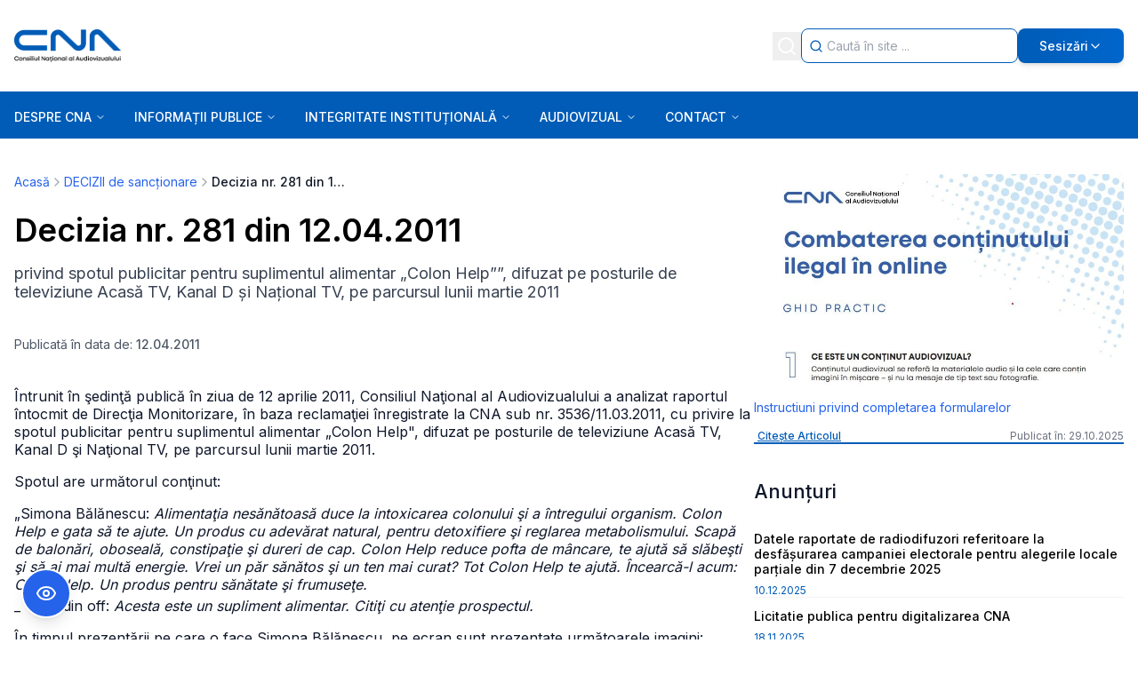

--- FILE ---
content_type: text/x-component
request_url: https://cna.ro/c-06-decizii-de-sanctionare-ft5od1u6dqct4ezezu83loje/?_rsc=d79r9
body_size: 94
content:
0:{"b":"NzIb4mvdsC5UUbGrJ73Pb","f":[["children","(side-bar)","children",["slug","c-06-decizii-de-sanctionare-ft5od1u6dqct4ezezu83loje","d"],[["slug","c-06-decizii-de-sanctionare-ft5od1u6dqct4ezezu83loje","d"],{"children":["__PAGE__",{}]}],null,[null,null],true]],"S":false}


--- FILE ---
content_type: application/javascript; charset=UTF-8
request_url: https://cna.ro/_next/static/chunks/common-f685f5b2e04c1493.js
body_size: 45538
content:
(self.webpackChunk_N_E=self.webpackChunk_N_E||[]).push([[76],{63:(e,t,n)=>{"use strict";var r=n(7260);n.o(r,"useRouter")&&n.d(t,{useRouter:function(){return r.useRouter}}),n.o(r,"useSearchParams")&&n.d(t,{useSearchParams:function(){return r.useSearchParams}})},87:(e,t)=>{"use strict";var n;Object.defineProperty(t,"__esModule",{value:!0}),t.Doctype=t.CDATA=t.Tag=t.Style=t.Script=t.Comment=t.Directive=t.Text=t.Root=t.isTag=t.ElementType=void 0,function(e){e.Root="root",e.Text="text",e.Directive="directive",e.Comment="comment",e.Script="script",e.Style="style",e.Tag="tag",e.CDATA="cdata",e.Doctype="doctype"}(n=t.ElementType||(t.ElementType={})),t.isTag=function(e){return e.type===n.Tag||e.type===n.Script||e.type===n.Style},t.Root=n.Root,t.Text=n.Text,t.Directive=n.Directive,t.Comment=n.Comment,t.Script=n.Script,t.Style=n.Style,t.Tag=n.Tag,t.CDATA=n.CDATA,t.Doctype=n.Doctype},137:(e,t,n)=>{"use strict";n.d(t,{Y:()=>i});var r=n(2115);let i=function(e){let t=arguments.length>1&&void 0!==arguments[1]?arguments[1]:300,n=arguments.length>2&&void 0!==arguments[2]?arguments[2]:{},{leading:i=!1}=n,o=(0,r.useRef)(),a=(0,r.useRef)(e),l=(0,r.useRef)(),s=(0,r.useRef)(!1);(0,r.useEffect)(()=>{a.current=e},[e]);let u=(0,r.useCallback)(()=>{o.current&&(clearTimeout(o.current),o.current=void 0),s.current=!1},[]),c=(0,r.useCallback)(()=>{u(),l.current&&a.current(...l.current)},[u]),d=(0,r.useCallback)(function(){for(var e=arguments.length,n=Array(e),r=0;r<e;r++)n[r]=arguments[r];l.current=n;let u=()=>{s.current=!1,a.current(...n)};if(i&&!s.current&&!o.current){s.current=!0,u();return}o.current&&clearTimeout(o.current),o.current=setTimeout(()=>{o.current=void 0,i&&s.current||u()},t)},[t,i]);return(0,r.useEffect)(()=>()=>{u()},[u]),{debouncedCallback:d,cancel:u,flush:c}}},237:(e,t,n)=>{"use strict";n.d(t,{D:()=>u,s:()=>c});var r=n(5155);n(2115);var i=n(63),o=n(6405),a=n(3961),l=n(1747),s=n(8044);let u=e=>"/".concat(e.slug),c=e=>{let t=(0,i.useRouter)(),n=u(e),c=(0,a.k)(e.titleColor);return(0,r.jsxs)("div",{className:"hover:cursor-pointer",onClick:()=>t.push(n),children:[(0,r.jsx)("div",{className:"font-medium text-md flex items-center gap-2 ".concat(c),children:(0,l._)(e.title)}),e.description&&(0,r.jsx)("div",{className:"mt-4 text-sm",children:(0,r.jsx)("div",{className:"ckeditor",children:(0,o.Ay)((0,s.p)(e.description))})})]})}},297:(e,t,n)=>{"use strict";n.d(t,{Header:()=>td});var r,i,o=n(5155),a=n(2115),l=n.t(a,2),s=n(5320),u=n(63),c=n(137),d=n(5239);n(8407);let f=e=>{let{logoSrc:t,logoAlt:n,onLogoClick:r}=e;return(0,o.jsx)(d.default,{className:"logo cursor-pointer",alt:n,src:t,width:120,height:36,onClick:r})};var p=n(6651);let m=e=>{let{searchPlaceholder:t,searchText:n,handleTextChange:r,handleBlur:i,isOpen:a}=e;return(0,o.jsx)("div",{className:"absolute lg:static top-full left-0 bg-[#005cb7] lg:bg-transparent w-full ".concat(a?"block":"hidden lg:block"," p-1 lg:p-0 z-10"),children:(0,o.jsxs)("div",{className:"flex items-center cursor-text bg-white rounded-lg border border-[#005cb7] min-h-[39px] lg:h-full min-w-2/5 w-full",children:[(0,o.jsx)("div",{className:"flex justify-center pl-2 w-6",children:(0,o.jsx)(p.A,{className:"w-[22px] h-[22px] text-[#005cb7]"})}),(0,o.jsx)("input",{type:"text",value:n===t?"":n,onChange:r,onBlur:i,className:"grow h-full bg-transparent text-sm text-black outline-none px-1 border-none truncate",placeholder:t,autoFocus:!0})]})})};var h=n(2619),g=n.n(h);let v=e=>{let{isOpen:t,formOptions:n,onOptionClick:r}=e;return t?(0,o.jsx)("div",{className:"absolute top-full left-0 lg:mt-2 w-full z-50 bg-white lg:bg-transparent",children:(0,o.jsx)("div",{className:"space-y-2 p-2 lg:p-0",children:n.map((e,t)=>(0,o.jsx)(g(),{href:e.url,target:"_blank",rel:"noopener noreferrer",className:"bg-gradient-to-r from-[#005cb7] to-[#0066cc] hover:from-[#004a92] hover:to-[#0055b8] px-8 py-[11px] rounded-lg font-medium text-sm text-white shadow-md hover:shadow-lg block text-center w-full",onClick:r,children:e.label},t))})}):null};var y=n(1847);let x=(0,y.A)("octagon-alert",[["path",{d:"M12 16h.01",key:"1drbdi"}],["path",{d:"M12 8v4",key:"1got3b"}],["path",{d:"M15.312 2a2 2 0 0 1 1.414.586l4.688 4.688A2 2 0 0 1 22 8.688v6.624a2 2 0 0 1-.586 1.414l-4.688 4.688a2 2 0 0 1-1.414.586H8.688a2 2 0 0 1-1.414-.586l-4.688-4.688A2 2 0 0 1 2 15.312V8.688a2 2 0 0 1 .586-1.414l4.688-4.688A2 2 0 0 1 8.688 2z",key:"1fd625"}]]);var b=n(4033);let w=e=>{let{buttonText:t,isOpen:n,onClick:r}=e;return(0,o.jsxs)("button",{onClick:r,className:"lg:w-full lg:bg-gradient-to-r from-[#005cb7] to-[#0066cc] hover:from-[#004a92] hover:to-[#0055b8] p-1 lg:px-6 lg:py-[11px] rounded-lg font-medium text-sm md:w-auto text-white inline-flex items-center justify-center gap-2 lg:shadow-md lg:hover:shadow-lg",children:[(0,o.jsx)(x,{className:"lg:hidden"}),(0,o.jsx)("span",{className:"hidden lg:inline",children:t}),(0,o.jsx)(b.A,{className:"hidden lg:inline w-4 h-4 transition-transform duration-200 ".concat(n?"rotate-180":"")})]})},E=e=>{let{searchPlaceholder:t,buttonText:n,formOptions:r,searchText:i,handleTextChange:l,handleBlur:s,isDropdownOpen:u,setIsDropdownOpen:c}=e,d=(0,a.useRef)(null),f=(0,a.useRef)(null),[h,g]=(0,a.useState)(!1);return(0,a.useEffect)(()=>{let e=e=>{d.current&&!d.current.contains(e.target)&&c(!1),f.current&&!f.current.contains(e.target)&&g(!1)};return document.addEventListener("mousedown",e),()=>{document.removeEventListener("mousedown",e)}},[c,g]),(0,o.jsxs)("div",{className:"flex items-center justify-end gap-1 lg:gap-2  h-full md:w-auto",children:[(0,o.jsxs)("div",{ref:f,className:"flex items-center",children:[(0,o.jsx)("button",{className:"flex-1 flex justify-center p-1",onClick:()=>{g(e=>!e)},children:(0,o.jsx)(p.A,{className:"w-[24px] h-[24px] text-white"})}),(0,o.jsx)(m,{searchPlaceholder:t,searchText:i,handleTextChange:l,handleBlur:s,isOpen:h})]}),(0,o.jsxs)("div",{className:"lg:relative lg:min-w-3/5 lg:w-full ",ref:d,children:[(0,o.jsx)(w,{buttonText:n,isOpen:u,onClick:()=>{c(!u)}}),(0,o.jsx)(v,{isOpen:u,formOptions:r,onOptionClick:()=>{c(!1)}})]})]})},A=[{label:"Radio/TV",url:"https://sesizari.cna.ro/cna/frontend/web/index.php?r=rup%2Fpetitie%2Fcreatertv"},{label:"Cablu",url:"https://sesizari.cna.ro/cna/frontend/web/index.php?r=rup%2Fpetitie%2Fcreatecab"},{label:"Internet",url:"https://sesizari.cna.ro/cna/frontend/web/index.php?r=rup%2Fpetitie%2Fcreatenet"}],C=e=>{let{searchPlaceholder:t="Caută \xeen site ...",buttonText:n="Sesizări",logoSrc:r="/assets/logo-vertical-color-1.png",logoAlt:i="Logo vertical color"}=e,{searchText:l,handleTextChange:s,handleBlur:d}=(e=>{let t=(0,u.useRouter)(),n=(0,u.useSearchParams)(),r=(0,a.useRef)(""),i=(null==n?void 0:n.get("searchTerm"))||"",[o,l]=(0,a.useState)(i);(0,a.useEffect)(()=>{i!==r.current&&l(i)},[i]);let s=(0,a.useCallback)(n=>{n!==e&&n.trim().length>0&&(r.current=n,t.push("/cauta-in-site?searchTerm=".concat(encodeURIComponent(n),"&page=1")))},[t,e]),{debouncedCallback:d,cancel:f}=(0,c.Y)(s,300);return{searchText:o,handleTextChange:e=>{let t=e.target.value;l(t),t.trim().length>0?d(t):f()},handleBlur:()=>{(""===o.trim()||o===e)&&l(e),f()}}})(t),p=(0,u.useRouter)(),[m,h]=(0,a.useState)(!1);return(0,o.jsx)("div",{className:"grow",children:(0,o.jsx)("header",{className:"w-full lg:py-8 bg-[#005cb7] lg:bg-white bg-cover bg-center",children:(0,o.jsxs)("div",{className:"flex max-w-[1336px] mx-auto items-center justify-between lg:px-4 gap-y-4",children:[(0,o.jsx)("div",{children:(0,o.jsx)(f,{logoSrc:r,logoAlt:i,onLogoClick:()=>{p.push("/")}})}),(0,o.jsx)(E,{searchPlaceholder:t,buttonText:n,formOptions:A,searchText:l,handleTextChange:s,handleBlur:d,isDropdownOpen:m,setIsDropdownOpen:h})]})})})},N=e=>{let{title:t,isExpandable:n,isOpen:r,linkText:i,linkUrl:a,isWrappedInLink:l=!1}=e;return t.startsWith("---")?(0,o.jsx)("div",{className:"p-2 font-bold uppercase text-gray-700",children:t.replace(/---/g,"").trim()}):(0,o.jsxs)("div",{className:"flex items-center p-[0.8em]  justify-between font-bold text-gray-700 leading-none no-underline outline-none transition-colors hover:bg-white/50",children:[(0,o.jsx)("span",{className:"truncate",children:T({title:t,linkText:i,linkUrl:a,isWrappedInLink:l})}),n&&(0,o.jsx)(b.A,{className:"ml-4 h-4 w-4 flex-shrink-0 text-slate-500 transition-transform duration-200 ".concat(r?"rotate-180":"")})]})},T=e=>{let{title:t,linkText:n,linkUrl:r,isWrappedInLink:i=!1}=e;if(n&&r){let e=t.split(n);if(2===e.length)return(0,o.jsxs)(o.Fragment,{children:[e[0],i?(0,o.jsx)("button",{type:"button",className:"underline hover:text-blue-600 bg-transparent border-none p-0 font-inherit cursor-pointer",onClick:e=>{e.preventDefault(),e.stopPropagation(),window.open(r,"_blank","noopener,noreferrer")},children:n}):(0,o.jsx)("a",{href:r,className:"underline hover:text-blue-600",onClick:e=>e.stopPropagation(),target:"_blank",rel:"noopener noreferrer",children:n}),e[1]]})}return t},_=e=>{let{subItems:t,onLinkClick:n}=e;return(0,o.jsx)("ul",{className:"mb-2 pl-3 space-y-1 bg-white text-xs",children:t.map((e,t)=>(0,o.jsx)(S,{item:e,onLinkClick:n},"sub-".concat(t)))})},k=e=>e?"/".concat(e):"/",R=e=>{var t,n;return(null==(t=e.category)?void 0:t.slug)?{slug:e.category.slug}:(null==(n=e.article)?void 0:n.slug)?{slug:e.article.slug}:{}},j=e=>{var t,n;return!!((null==(t=e.category)?void 0:t.slug)||(null==(n=e.article)?void 0:n.slug))},S=e=>{let{item:t,onLinkClick:n}=e,[r,i]=(0,a.useState)(!1),l=(0,u.useRouter)(),s=j(t)&&!t.isExpandable,c=t.title.startsWith("---");return(0,o.jsxs)("li",{children:[(0,o.jsx)("div",{className:"".concat(c?"":"cursor-pointer"," select-none text-sm"),onClick:()=>((e,t,n,r,i)=>{if(e.isExpandable)return void r(!n);if(j(e)){let n=k(R(e).slug);i&&i(),t.push(n);return}i&&i()})(t,l,r,i,n),children:(0,o.jsx)(N,{title:t.title,isExpandable:t.isExpandable,isOpen:r,linkText:t.linkText,linkUrl:t.linkUrl,isWrappedInLink:s})}),t.isExpandable&&r&&t.subItems&&t.subItems.length>0&&(0,o.jsx)(_,{subItems:t.subItems,onLinkClick:n})]})},O=e=>{let{items:t,onLinkClick:n,className:r="min-w-[250px] md:w-auto p-4 space-y-1"}=e;return(0,o.jsx)("ul",{className:r,children:t.map((e,t)=>(0,o.jsx)(S,{item:e,onLinkClick:n},t))})},M=e=>{let{links:t,colIndex:n,router:r,onLinkClick:i}=e;return(0,o.jsx)("ul",{className:"space-y-1",children:t.map((e,t)=>(0,o.jsx)("li",{children:(0,o.jsx)("button",{onClick:t=>((e,t,n,r)=>{if(null==r||r.preventDefault(),n&&n(),e.originalItem&&j(e.originalItem)){let n=k(R(e.originalItem).slug);t.push(n)}})(e,r,i,t),className:"block text-xs font-bold text-gray-700 hover:bg-white/50 transition-colors text-left w-full border-none bg-transparent cursor-pointer p-1 leading-relaxed -ml-1",children:e.title})},"link-".concat(n,"-").concat(t)))})},I=e=>{let{items:t,colIndex:n,router:r,onLinkClick:i}=e;return(0,o.jsx)("div",{className:"space-y-2",children:t.map((e,t)=>(0,o.jsx)("div",{children:(0,o.jsx)("h3",{className:"text-sm font-bold uppercase text-gray-800 mb-2 cursor-pointer hover:bg-white/50 p-1 -ml-1",onClick:t=>((e,t,n,r)=>{if(null==r||r.preventDefault(),n&&n(),j(e.originalItem)){let n=k(R(e.originalItem).slug);t.push(n)}})(e,r,i,t),children:e.title})},"standalone-".concat(n,"-").concat(t)))})},P=e=>{let{column:t,colIndex:n,onLinkClick:r}=e,i=(0,u.useRouter)();return(0,o.jsxs)("li",{className:"flex flex-col space-y-2",children:[t.heading&&(0,o.jsx)("h3",{className:"text-sm font-bold uppercase text-gray-800 mb-2",children:t.heading}),t.links.length>0&&(0,o.jsx)(M,{links:t.links,colIndex:n,router:i,onLinkClick:r}),t.standaloneItems&&t.standaloneItems.length>0&&(0,o.jsx)(I,{items:t.standaloneItems,colIndex:n,router:i,onLinkClick:r})]},"col-".concat(n))},L=e=>{let{columns:t,onLinkClick:n}=e;return(0,o.jsx)("ul",{className:"grid w-full grid-cols-5 gap-x-8 gap-y-6 py-6 px-4",children:t.map((e,t)=>(0,o.jsx)(P,{column:e,colIndex:t,onLinkClick:n},"col-".concat(t)))})};var D=n(7650);function U(e,t=[]){let n=[],r=()=>{let t=n.map(e=>a.createContext(e));return function(n){let r=n?.[e]||t;return a.useMemo(()=>({[`__scope${e}`]:{...n,[e]:r}}),[n,r])}};return r.scopeName=e,[function(t,r){let i=a.createContext(r),l=n.length;n=[...n,r];let s=t=>{let{scope:n,children:r,...s}=t,u=n?.[e]?.[l]||i,c=a.useMemo(()=>s,Object.values(s));return(0,o.jsx)(u.Provider,{value:c,children:r})};return s.displayName=t+"Provider",[s,function(n,o){let s=o?.[e]?.[l]||i,u=a.useContext(s);if(u)return u;if(void 0!==r)return r;throw Error(`\`${n}\` must be used within \`${t}\``)}]},function(...e){let t=e[0];if(1===e.length)return t;let n=()=>{let n=e.map(e=>({useScope:e(),scopeName:e.scopeName}));return function(e){let r=n.reduce((t,{useScope:n,scopeName:r})=>{let i=n(e)[`__scope${r}`];return{...t,...i}},{});return a.useMemo(()=>({[`__scope${t.scopeName}`]:r}),[r])}};return n.scopeName=t.scopeName,n}(r,...t)]}function F(e,t,{checkForDefaultPrevented:n=!0}={}){return function(r){if(e?.(r),!1===n||!r.defaultPrevented)return t?.(r)}}function z(e,t){if("function"==typeof e)return e(t);null!=e&&(e.current=t)}function H(...e){return t=>{let n=!1,r=e.map(e=>{let r=z(e,t);return n||"function"!=typeof r||(n=!0),r});if(n)return()=>{for(let t=0;t<r.length;t++){let n=r[t];"function"==typeof n?n():z(e[t],null)}}}}function B(...e){return a.useCallback(H(...e),e)}function G(e){let t=function(e){let t=a.forwardRef((e,t)=>{let{children:n,...r}=e;if(a.isValidElement(n)){var i;let e,o,l=(i=n,(o=(e=Object.getOwnPropertyDescriptor(i.props,"ref")?.get)&&"isReactWarning"in e&&e.isReactWarning)?i.ref:(o=(e=Object.getOwnPropertyDescriptor(i,"ref")?.get)&&"isReactWarning"in e&&e.isReactWarning)?i.props.ref:i.props.ref||i.ref),s=function(e,t){let n={...t};for(let r in t){let i=e[r],o=t[r];/^on[A-Z]/.test(r)?i&&o?n[r]=(...e)=>{let t=o(...e);return i(...e),t}:i&&(n[r]=i):"style"===r?n[r]={...i,...o}:"className"===r&&(n[r]=[i,o].filter(Boolean).join(" "))}return{...e,...n}}(r,n.props);return n.type!==a.Fragment&&(s.ref=t?H(t,l):l),a.cloneElement(n,s)}return a.Children.count(n)>1?a.Children.only(null):null});return t.displayName=`${e}.SlotClone`,t}(e),n=a.forwardRef((e,n)=>{let{children:r,...i}=e,l=a.Children.toArray(r),s=l.find(V);if(s){let e=s.props.children,r=l.map(t=>t!==s?t:a.Children.count(e)>1?a.Children.only(null):a.isValidElement(e)?e.props.children:null);return(0,o.jsx)(t,{...i,ref:n,children:a.isValidElement(e)?a.cloneElement(e,void 0,r):null})}return(0,o.jsx)(t,{...i,ref:n,children:r})});return n.displayName=`${e}.Slot`,n}"undefined"!=typeof window&&window.document&&window.document.createElement;var W=Symbol("radix.slottable");function V(e){return a.isValidElement(e)&&"function"==typeof e.type&&"__radixId"in e.type&&e.type.__radixId===W}var K=["a","button","div","form","h2","h3","img","input","label","li","nav","ol","p","select","span","svg","ul"].reduce((e,t)=>{let n=G(`Primitive.${t}`),r=a.forwardRef((e,r)=>{let{asChild:i,...a}=e;return"undefined"!=typeof window&&(window[Symbol.for("radix-ui")]=!0),(0,o.jsx)(i?n:t,{...a,ref:r})});return r.displayName=`Primitive.${t}`,{...e,[t]:r}},{});function Y(e,t){e&&D.flushSync(()=>e.dispatchEvent(t))}var q=globalThis?.document?a.useLayoutEffect:()=>{},X=l[" useInsertionEffect ".trim().toString()]||q;function $({prop:e,defaultProp:t,onChange:n=()=>{},caller:r}){let[i,o,l]=function({defaultProp:e,onChange:t}){let[n,r]=a.useState(e),i=a.useRef(n),o=a.useRef(t);return X(()=>{o.current=t},[t]),a.useEffect(()=>{i.current!==n&&(o.current?.(n),i.current=n)},[n,i]),[n,r,o]}({defaultProp:t,onChange:n}),s=void 0!==e,u=s?e:i;{let t=a.useRef(void 0!==e);a.useEffect(()=>{let e=t.current;if(e!==s){let t=s?"controlled":"uncontrolled";console.warn(`${r} is changing from ${e?"controlled":"uncontrolled"} to ${t}. Components should not switch from controlled to uncontrolled (or vice versa). Decide between using a controlled or uncontrolled value for the lifetime of the component.`)}t.current=s},[s,r])}return[u,a.useCallback(t=>{if(s){let n="function"==typeof t?t(e):t;n!==e&&l.current?.(n)}else o(t)},[s,e,o,l])]}Symbol("RADIX:SYNC_STATE");var Q=a.createContext(void 0),Z=e=>{let{present:t,children:n}=e,r=function(e){var t,n;let[r,i]=a.useState(),o=a.useRef(null),l=a.useRef(e),s=a.useRef("none"),[u,c]=(t=e?"mounted":"unmounted",n={mounted:{UNMOUNT:"unmounted",ANIMATION_OUT:"unmountSuspended"},unmountSuspended:{MOUNT:"mounted",ANIMATION_END:"unmounted"},unmounted:{MOUNT:"mounted"}},a.useReducer((e,t)=>{let r=n[e][t];return null!=r?r:e},t));return a.useEffect(()=>{let e=J(o.current);s.current="mounted"===u?e:"none"},[u]),q(()=>{let t=o.current,n=l.current;if(n!==e){let r=s.current,i=J(t);e?c("MOUNT"):"none"===i||(null==t?void 0:t.display)==="none"?c("UNMOUNT"):n&&r!==i?c("ANIMATION_OUT"):c("UNMOUNT"),l.current=e}},[e,c]),q(()=>{if(r){var e;let t,n=null!=(e=r.ownerDocument.defaultView)?e:window,i=e=>{let i=J(o.current).includes(CSS.escape(e.animationName));if(e.target===r&&i&&(c("ANIMATION_END"),!l.current)){let e=r.style.animationFillMode;r.style.animationFillMode="forwards",t=n.setTimeout(()=>{"forwards"===r.style.animationFillMode&&(r.style.animationFillMode=e)})}},a=e=>{e.target===r&&(s.current=J(o.current))};return r.addEventListener("animationstart",a),r.addEventListener("animationcancel",i),r.addEventListener("animationend",i),()=>{n.clearTimeout(t),r.removeEventListener("animationstart",a),r.removeEventListener("animationcancel",i),r.removeEventListener("animationend",i)}}c("ANIMATION_END")},[r,c]),{isPresent:["mounted","unmountSuspended"].includes(u),ref:a.useCallback(e=>{o.current=e?getComputedStyle(e):null,i(e)},[])}}(t),i="function"==typeof n?n({present:r.isPresent}):a.Children.only(n),o=B(r.ref,function(e){var t,n;let r=null==(t=Object.getOwnPropertyDescriptor(e.props,"ref"))?void 0:t.get,i=r&&"isReactWarning"in r&&r.isReactWarning;return i?e.ref:(i=(r=null==(n=Object.getOwnPropertyDescriptor(e,"ref"))?void 0:n.get)&&"isReactWarning"in r&&r.isReactWarning)?e.props.ref:e.props.ref||e.ref}(i));return"function"==typeof n||r.isPresent?a.cloneElement(i,{ref:o}):null};function J(e){return(null==e?void 0:e.animationName)||"none"}Z.displayName="Presence";var ee=l[" useId ".trim().toString()]||(()=>void 0),et=0;function en(e){let[t,n]=a.useState(ee());return q(()=>{e||n(e=>e??String(et++))},[e]),e||(t?`radix-${t}`:"")}function er(e,t,n){if(!t.has(e))throw TypeError("attempted to "+n+" private field on non-instance");return t.get(e)}function ei(e,t){var n=er(e,t,"get");return n.get?n.get.call(e):n.value}function eo(e,t,n){var r=er(e,t,"set");if(r.set)r.set.call(e,n);else{if(!r.writable)throw TypeError("attempted to set read only private field");r.value=n}return n}function ea(e){let t=e+"CollectionProvider",[n,r]=U(t),[i,l]=n(t,{collectionRef:{current:null},itemMap:new Map}),s=e=>{let{scope:t,children:n}=e,r=a.useRef(null),l=a.useRef(new Map).current;return(0,o.jsx)(i,{scope:t,itemMap:l,collectionRef:r,children:n})};s.displayName=t;let u=e+"CollectionSlot",c=G(u),d=a.forwardRef((e,t)=>{let{scope:n,children:r}=e,i=B(t,l(u,n).collectionRef);return(0,o.jsx)(c,{ref:i,children:r})});d.displayName=u;let f=e+"CollectionItemSlot",p="data-radix-collection-item",m=G(f),h=a.forwardRef((e,t)=>{let{scope:n,children:r,...i}=e,s=a.useRef(null),u=B(t,s),c=l(f,n);return a.useEffect(()=>(c.itemMap.set(s,{ref:s,...i}),()=>void c.itemMap.delete(s))),(0,o.jsx)(m,{...{[p]:""},ref:u,children:r})});return h.displayName=f,[{Provider:s,Slot:d,ItemSlot:h},function(t){let n=l(e+"CollectionConsumer",t);return a.useCallback(()=>{let e=n.collectionRef.current;if(!e)return[];let t=Array.from(e.querySelectorAll("[".concat(p,"]")));return Array.from(n.itemMap.values()).sort((e,n)=>t.indexOf(e.ref.current)-t.indexOf(n.ref.current))},[n.collectionRef,n.itemMap])},r]}var el=new WeakMap;function es(e,t){if("at"in Array.prototype)return Array.prototype.at.call(e,t);let n=function(e,t){let n=e.length,r=eu(t),i=r>=0?r:n+r;return i<0||i>=n?-1:i}(e,t);return -1===n?void 0:e[n]}function eu(e){return e!=e||0===e?0:Math.trunc(e)}function ec(e){let t=a.useRef(e);return a.useEffect(()=>{t.current=e}),a.useMemo(()=>(...e)=>t.current?.(...e),[])}r=new WeakMap,class e extends Map{set(e,t){return el.get(this)&&(this.has(e)?ei(this,r)[ei(this,r).indexOf(e)]=e:ei(this,r).push(e)),super.set(e,t),this}insert(e,t,n){let i,o=this.has(t),a=ei(this,r).length,l=eu(e),s=l>=0?l:a+l,u=s<0||s>=a?-1:s;if(u===this.size||o&&u===this.size-1||-1===u)return this.set(t,n),this;let c=this.size+ +!o;l<0&&s++;let d=[...ei(this,r)],f=!1;for(let e=s;e<c;e++)if(s===e){let r=d[e];d[e]===t&&(r=d[e+1]),o&&this.delete(t),i=this.get(r),this.set(t,n)}else{f||d[e-1]!==t||(f=!0);let n=d[f?e:e-1],r=i;i=this.get(n),this.delete(n),this.set(n,r)}return this}with(t,n,r){let i=new e(this);return i.insert(t,n,r),i}before(e){let t=ei(this,r).indexOf(e)-1;if(!(t<0))return this.entryAt(t)}setBefore(e,t,n){let i=ei(this,r).indexOf(e);return -1===i?this:this.insert(i,t,n)}after(e){let t=ei(this,r).indexOf(e);if(-1!==(t=-1===t||t===this.size-1?-1:t+1))return this.entryAt(t)}setAfter(e,t,n){let i=ei(this,r).indexOf(e);return -1===i?this:this.insert(i+1,t,n)}first(){return this.entryAt(0)}last(){return this.entryAt(-1)}clear(){return eo(this,r,[]),super.clear()}delete(e){let t=super.delete(e);return t&&ei(this,r).splice(ei(this,r).indexOf(e),1),t}deleteAt(e){let t=this.keyAt(e);return void 0!==t&&this.delete(t)}at(e){let t=es(ei(this,r),e);if(void 0!==t)return this.get(t)}entryAt(e){let t=es(ei(this,r),e);if(void 0!==t)return[t,this.get(t)]}indexOf(e){return ei(this,r).indexOf(e)}keyAt(e){return es(ei(this,r),e)}from(e,t){let n=this.indexOf(e);if(-1===n)return;let r=n+t;return r<0&&(r=0),r>=this.size&&(r=this.size-1),this.at(r)}keyFrom(e,t){let n=this.indexOf(e);if(-1===n)return;let r=n+t;return r<0&&(r=0),r>=this.size&&(r=this.size-1),this.keyAt(r)}find(e,t){let n=0;for(let r of this){if(Reflect.apply(e,t,[r,n,this]))return r;n++}}findIndex(e,t){let n=0;for(let r of this){if(Reflect.apply(e,t,[r,n,this]))return n;n++}return -1}filter(t,n){let r=[],i=0;for(let e of this)Reflect.apply(t,n,[e,i,this])&&r.push(e),i++;return new e(r)}map(t,n){let r=[],i=0;for(let e of this)r.push([e[0],Reflect.apply(t,n,[e,i,this])]),i++;return new e(r)}reduce(){for(var e=arguments.length,t=Array(e),n=0;n<e;n++)t[n]=arguments[n];let[r,i]=t,o=0,a=null!=i?i:this.at(0);for(let e of this)a=0===o&&1===t.length?e:Reflect.apply(r,this,[a,e,o,this]),o++;return a}reduceRight(){for(var e=arguments.length,t=Array(e),n=0;n<e;n++)t[n]=arguments[n];let[r,i]=t,o=null!=i?i:this.at(-1);for(let e=this.size-1;e>=0;e--){let n=this.at(e);o=e===this.size-1&&1===t.length?n:Reflect.apply(r,this,[o,n,e,this])}return o}toSorted(t){return new e([...this.entries()].sort(t))}toReversed(){let t=new e;for(let e=this.size-1;e>=0;e--){let n=this.keyAt(e),r=this.get(n);t.set(n,r)}return t}toSpliced(){for(var t=arguments.length,n=Array(t),r=0;r<t;r++)n[r]=arguments[r];let i=[...this.entries()];return i.splice(...n),new e(i)}slice(t,n){let r=new e,i=this.size-1;if(void 0===t)return r;t<0&&(t+=this.size),void 0!==n&&n>0&&(i=n-1);for(let e=t;e<=i;e++){let t=this.keyAt(e),n=this.get(t);r.set(t,n)}return r}every(e,t){let n=0;for(let r of this){if(!Reflect.apply(e,t,[r,n,this]))return!1;n++}return!0}some(e,t){let n=0;for(let r of this){if(Reflect.apply(e,t,[r,n,this]))return!0;n++}return!1}constructor(e){super(e),function(e,t,n){if(t.has(e))throw TypeError("Cannot initialize the same private elements twice on an object");t.set(e,n)}(this,r,{writable:!0,value:void 0}),eo(this,r,[...super.keys()]),el.set(this,!0)}};var ed="dismissableLayer.update",ef=a.createContext({layers:new Set,layersWithOutsidePointerEventsDisabled:new Set,branches:new Set}),ep=a.forwardRef((e,t)=>{var n,r;let{disableOutsidePointerEvents:l=!1,onEscapeKeyDown:s,onPointerDownOutside:u,onFocusOutside:c,onInteractOutside:d,onDismiss:f,...p}=e,m=a.useContext(ef),[h,g]=a.useState(null),v=null!=(r=null==h?void 0:h.ownerDocument)?r:null==(n=globalThis)?void 0:n.document,[,y]=a.useState({}),x=B(t,e=>g(e)),b=Array.from(m.layers),[w]=[...m.layersWithOutsidePointerEventsDisabled].slice(-1),E=b.indexOf(w),A=h?b.indexOf(h):-1,C=m.layersWithOutsidePointerEventsDisabled.size>0,N=A>=E,T=function(e){var t;let n=arguments.length>1&&void 0!==arguments[1]?arguments[1]:null==(t=globalThis)?void 0:t.document,r=ec(e),i=a.useRef(!1),o=a.useRef(()=>{});return a.useEffect(()=>{let e=e=>{if(e.target&&!i.current){let t=function(){eh("dismissableLayer.pointerDownOutside",r,i,{discrete:!0})},i={originalEvent:e};"touch"===e.pointerType?(n.removeEventListener("click",o.current),o.current=t,n.addEventListener("click",o.current,{once:!0})):t()}else n.removeEventListener("click",o.current);i.current=!1},t=window.setTimeout(()=>{n.addEventListener("pointerdown",e)},0);return()=>{window.clearTimeout(t),n.removeEventListener("pointerdown",e),n.removeEventListener("click",o.current)}},[n,r]),{onPointerDownCapture:()=>i.current=!0}}(e=>{let t=e.target,n=[...m.branches].some(e=>e.contains(t));N&&!n&&(null==u||u(e),null==d||d(e),e.defaultPrevented||null==f||f())},v),_=function(e){var t;let n=arguments.length>1&&void 0!==arguments[1]?arguments[1]:null==(t=globalThis)?void 0:t.document,r=ec(e),i=a.useRef(!1);return a.useEffect(()=>{let e=e=>{e.target&&!i.current&&eh("dismissableLayer.focusOutside",r,{originalEvent:e},{discrete:!1})};return n.addEventListener("focusin",e),()=>n.removeEventListener("focusin",e)},[n,r]),{onFocusCapture:()=>i.current=!0,onBlurCapture:()=>i.current=!1}}(e=>{let t=e.target;![...m.branches].some(e=>e.contains(t))&&(null==c||c(e),null==d||d(e),e.defaultPrevented||null==f||f())},v);return!function(e,t=globalThis?.document){let n=ec(e);a.useEffect(()=>{let e=e=>{"Escape"===e.key&&n(e)};return t.addEventListener("keydown",e,{capture:!0}),()=>t.removeEventListener("keydown",e,{capture:!0})},[n,t])}(e=>{A===m.layers.size-1&&(null==s||s(e),!e.defaultPrevented&&f&&(e.preventDefault(),f()))},v),a.useEffect(()=>{if(h)return l&&(0===m.layersWithOutsidePointerEventsDisabled.size&&(i=v.body.style.pointerEvents,v.body.style.pointerEvents="none"),m.layersWithOutsidePointerEventsDisabled.add(h)),m.layers.add(h),em(),()=>{l&&1===m.layersWithOutsidePointerEventsDisabled.size&&(v.body.style.pointerEvents=i)}},[h,v,l,m]),a.useEffect(()=>()=>{h&&(m.layers.delete(h),m.layersWithOutsidePointerEventsDisabled.delete(h),em())},[h,m]),a.useEffect(()=>{let e=()=>y({});return document.addEventListener(ed,e),()=>document.removeEventListener(ed,e)},[]),(0,o.jsx)(K.div,{...p,ref:x,style:{pointerEvents:C?N?"auto":"none":void 0,...e.style},onFocusCapture:F(e.onFocusCapture,_.onFocusCapture),onBlurCapture:F(e.onBlurCapture,_.onBlurCapture),onPointerDownCapture:F(e.onPointerDownCapture,T.onPointerDownCapture)})});function em(){let e=new CustomEvent(ed);document.dispatchEvent(e)}function eh(e,t,n,r){let{discrete:i}=r,o=n.originalEvent.target,a=new CustomEvent(e,{bubbles:!1,cancelable:!0,detail:n});t&&o.addEventListener(e,t,{once:!0}),i?Y(o,a):o.dispatchEvent(a)}ep.displayName="DismissableLayer",a.forwardRef((e,t)=>{let n=a.useContext(ef),r=a.useRef(null),i=B(t,r);return a.useEffect(()=>{let e=r.current;if(e)return n.branches.add(e),()=>{n.branches.delete(e)}},[n.branches]),(0,o.jsx)(K.div,{...e,ref:i})}).displayName="DismissableLayerBranch";var eg=Object.freeze({position:"absolute",border:0,width:1,height:1,padding:0,margin:-1,overflow:"hidden",clip:"rect(0, 0, 0, 0)",whiteSpace:"nowrap",wordWrap:"normal"}),ev=a.forwardRef((e,t)=>(0,o.jsx)(K.span,{...e,ref:t,style:{...eg,...e.style}}));ev.displayName="VisuallyHidden";var ey="NavigationMenu",[ex,eb,ew]=ea(ey),[eE,eA,eC]=ea(ey),[eN,eT]=U(ey,[ew,eC]),[e_,ek]=eN(ey),[eR,ej]=eN(ey),eS=a.forwardRef((e,t)=>{let{__scopeNavigationMenu:n,value:r,onValueChange:i,defaultValue:l,delayDuration:s=200,skipDelayDuration:u=300,orientation:c="horizontal",dir:d,...f}=e,[p,m]=a.useState(null),h=B(t,e=>m(e)),g=function(e){let t=a.useContext(Q);return e||t||"ltr"}(d),v=a.useRef(0),y=a.useRef(0),x=a.useRef(0),[b,w]=a.useState(!0),[E,A]=$({prop:r,onChange:e=>{let t=u>0;""!==e?(window.clearTimeout(x.current),t&&w(!1)):(window.clearTimeout(x.current),x.current=window.setTimeout(()=>w(!0),u)),null==i||i(e)},defaultProp:null!=l?l:"",caller:ey}),C=a.useCallback(()=>{window.clearTimeout(y.current),y.current=window.setTimeout(()=>A(""),150)},[A]),N=a.useCallback(e=>{window.clearTimeout(y.current),A(e)},[A]),T=a.useCallback(e=>{E===e?window.clearTimeout(y.current):v.current=window.setTimeout(()=>{window.clearTimeout(y.current),A(e)},s)},[E,A,s]);return a.useEffect(()=>()=>{window.clearTimeout(v.current),window.clearTimeout(y.current),window.clearTimeout(x.current)},[]),(0,o.jsx)(eM,{scope:n,isRootMenu:!0,value:E,dir:g,orientation:c,rootNavigationMenu:p,onTriggerEnter:e=>{window.clearTimeout(v.current),b?T(e):N(e)},onTriggerLeave:()=>{window.clearTimeout(v.current),C()},onContentEnter:()=>window.clearTimeout(y.current),onContentLeave:C,onItemSelect:e=>{A(t=>t===e?"":e)},onItemDismiss:()=>A(""),children:(0,o.jsx)(K.nav,{"aria-label":"Main","data-orientation":c,dir:g,...f,ref:h})})});eS.displayName=ey;var eO="NavigationMenuSub";a.forwardRef((e,t)=>{let{__scopeNavigationMenu:n,value:r,onValueChange:i,defaultValue:a,orientation:l="horizontal",...s}=e,u=ek(eO,n),[c,d]=$({prop:r,onChange:i,defaultProp:null!=a?a:"",caller:eO});return(0,o.jsx)(eM,{scope:n,isRootMenu:!1,value:c,dir:u.dir,orientation:l,rootNavigationMenu:u.rootNavigationMenu,onTriggerEnter:e=>d(e),onItemSelect:e=>d(e),onItemDismiss:()=>d(""),children:(0,o.jsx)(K.div,{"data-orientation":l,...s,ref:t})})}).displayName=eO;var eM=e=>{let{scope:t,isRootMenu:n,rootNavigationMenu:r,dir:i,orientation:l,children:s,value:u,onItemSelect:c,onItemDismiss:d,onTriggerEnter:f,onTriggerLeave:p,onContentEnter:m,onContentLeave:h}=e,[g,v]=a.useState(null),[y,x]=a.useState(new Map),[b,w]=a.useState(null);return(0,o.jsx)(e_,{scope:t,isRootMenu:n,rootNavigationMenu:r,value:u,previousValue:function(e){let t=a.useRef({value:e,previous:e});return a.useMemo(()=>(t.current.value!==e&&(t.current.previous=t.current.value,t.current.value=e),t.current.previous),[e])}(u),baseId:en(),dir:i,orientation:l,viewport:g,onViewportChange:v,indicatorTrack:b,onIndicatorTrackChange:w,onTriggerEnter:ec(f),onTriggerLeave:ec(p),onContentEnter:ec(m),onContentLeave:ec(h),onItemSelect:ec(c),onItemDismiss:ec(d),onViewportContentChange:a.useCallback((e,t)=>{x(n=>(n.set(e,t),new Map(n)))},[]),onViewportContentRemove:a.useCallback(e=>{x(t=>t.has(e)?(t.delete(e),new Map(t)):t)},[]),children:(0,o.jsx)(ex.Provider,{scope:t,children:(0,o.jsx)(eR,{scope:t,items:y,children:s})})})},eI="NavigationMenuList",eP=a.forwardRef((e,t)=>{let{__scopeNavigationMenu:n,...r}=e,i=ek(eI,n),a=(0,o.jsx)(K.ul,{"data-orientation":i.orientation,...r,ref:t});return(0,o.jsx)(K.div,{style:{position:"relative"},ref:i.onIndicatorTrackChange,children:(0,o.jsx)(ex.Slot,{scope:n,children:i.isRootMenu?(0,o.jsx)(eZ,{asChild:!0,children:a}):a})})});eP.displayName=eI;var eL="NavigationMenuItem",[eD,eU]=eN(eL),eF=a.forwardRef((e,t)=>{let{__scopeNavigationMenu:n,value:r,...i}=e,l=en(),s=a.useRef(null),u=a.useRef(null),c=a.useRef(null),d=a.useRef(()=>{}),f=a.useRef(!1),p=a.useCallback(function(){let e=arguments.length>0&&void 0!==arguments[0]?arguments[0]:"start";if(s.current){d.current();let t=e1(s.current);t.length&&e2("start"===e?t:t.reverse())}},[]),m=a.useCallback(()=>{if(s.current){let e=e1(s.current);e.length&&(d.current=function(e){return e.forEach(e=>{e.dataset.tabindex=e.getAttribute("tabindex")||"",e.setAttribute("tabindex","-1")}),()=>{e.forEach(e=>{let t=e.dataset.tabindex;e.setAttribute("tabindex",t)})}}(e))}},[]);return(0,o.jsx)(eD,{scope:n,value:r||l||"LEGACY_REACT_AUTO_VALUE",triggerRef:u,contentRef:s,focusProxyRef:c,wasEscapeCloseRef:f,onEntryKeyDown:p,onFocusProxyEnter:p,onRootContentClose:m,onContentFocusOutside:m,children:(0,o.jsx)(K.li,{...i,ref:t})})});eF.displayName=eL;var ez="NavigationMenuTrigger",eH=a.forwardRef((e,t)=>{let{__scopeNavigationMenu:n,disabled:r,...i}=e,l=ek(ez,e.__scopeNavigationMenu),s=eU(ez,e.__scopeNavigationMenu),u=a.useRef(null),c=B(u,s.triggerRef,t),d=e5(l.baseId,s.value),f=e3(l.baseId,s.value),p=a.useRef(!1),m=a.useRef(!1),h=s.value===l.value;return(0,o.jsxs)(o.Fragment,{children:[(0,o.jsx)(ex.ItemSlot,{scope:n,value:s.value,children:(0,o.jsx)(e0,{asChild:!0,children:(0,o.jsx)(K.button,{id:d,disabled:r,"data-disabled":r?"":void 0,"data-state":e6(h),"aria-expanded":h,"aria-controls":f,...i,ref:c,onPointerEnter:F(e.onPointerEnter,()=>{m.current=!1,s.wasEscapeCloseRef.current=!1}),onPointerMove:F(e.onPointerMove,e8(()=>{r||m.current||s.wasEscapeCloseRef.current||p.current||(l.onTriggerEnter(s.value),p.current=!0)})),onPointerLeave:F(e.onPointerLeave,e8(()=>{r||(l.onTriggerLeave(),p.current=!1)})),onClick:F(e.onClick,()=>{l.onItemSelect(s.value),m.current=h}),onKeyDown:F(e.onKeyDown,e=>{let t={horizontal:"ArrowDown",vertical:"rtl"===l.dir?"ArrowLeft":"ArrowRight"}[l.orientation];h&&e.key===t&&(s.onEntryKeyDown(),e.preventDefault())})})})}),h&&(0,o.jsxs)(o.Fragment,{children:[(0,o.jsx)(ev,{"aria-hidden":!0,tabIndex:0,ref:s.focusProxyRef,onFocus:e=>{let t=s.contentRef.current,n=e.relatedTarget,r=n===u.current,i=null==t?void 0:t.contains(n);(r||!i)&&s.onFocusProxyEnter(r?"start":"end")}}),l.viewport&&(0,o.jsx)("span",{"aria-owns":f})]})]})});eH.displayName=ez;var eB="navigationMenu.linkSelect";a.forwardRef((e,t)=>{let{__scopeNavigationMenu:n,active:r,onSelect:i,...a}=e;return(0,o.jsx)(e0,{asChild:!0,children:(0,o.jsx)(K.a,{"data-active":r?"":void 0,"aria-current":r?"page":void 0,...a,ref:t,onClick:F(e.onClick,e=>{let t=e.target,n=new CustomEvent(eB,{bubbles:!0,cancelable:!0});t.addEventListener(eB,e=>null==i?void 0:i(e),{once:!0}),Y(t,n),n.defaultPrevented||e.metaKey||Y(t,new CustomEvent(eq,{bubbles:!0,cancelable:!0}))},{checkForDefaultPrevented:!1})})})}).displayName="NavigationMenuLink";var eG="NavigationMenuIndicator";a.forwardRef((e,t)=>{let{forceMount:n,...r}=e,i=ek(eG,e.__scopeNavigationMenu),a=!!i.value;return i.indicatorTrack?D.createPortal((0,o.jsx)(Z,{present:n||a,children:(0,o.jsx)(eW,{...r,ref:t})}),i.indicatorTrack):null}).displayName=eG;var eW=a.forwardRef((e,t)=>{let{__scopeNavigationMenu:n,...r}=e,i=ek(eG,n),l=eb(n),[s,u]=a.useState(null),[c,d]=a.useState(null),f="horizontal"===i.orientation,p=!!i.value;a.useEffect(()=>{var e;let t=null==(e=l().find(e=>e.value===i.value))?void 0:e.ref.current;t&&u(t)},[l,i.value]);let m=()=>{s&&d({size:f?s.offsetWidth:s.offsetHeight,offset:f?s.offsetLeft:s.offsetTop})};return e4(s,m),e4(i.indicatorTrack,m),c?(0,o.jsx)(K.div,{"aria-hidden":!0,"data-state":p?"visible":"hidden","data-orientation":i.orientation,...r,ref:t,style:{position:"absolute",...f?{left:0,width:c.size+"px",transform:"translateX(".concat(c.offset,"px)")}:{top:0,height:c.size+"px",transform:"translateY(".concat(c.offset,"px)")},...r.style}}):null}),eV="NavigationMenuContent",eK=a.forwardRef((e,t)=>{let{forceMount:n,...r}=e,i=ek(eV,e.__scopeNavigationMenu),a=eU(eV,e.__scopeNavigationMenu),l=B(a.contentRef,t),s=a.value===i.value,u={value:a.value,triggerRef:a.triggerRef,focusProxyRef:a.focusProxyRef,wasEscapeCloseRef:a.wasEscapeCloseRef,onContentFocusOutside:a.onContentFocusOutside,onRootContentClose:a.onRootContentClose,...r};return i.viewport?(0,o.jsx)(eY,{forceMount:n,...u,ref:l}):(0,o.jsx)(Z,{present:n||s,children:(0,o.jsx)(eX,{"data-state":e6(s),...u,ref:l,onPointerEnter:F(e.onPointerEnter,i.onContentEnter),onPointerLeave:F(e.onPointerLeave,e8(i.onContentLeave)),style:{pointerEvents:!s&&i.isRootMenu?"none":void 0,...u.style}})})});eK.displayName=eV;var eY=a.forwardRef((e,t)=>{let{onViewportContentChange:n,onViewportContentRemove:r}=ek(eV,e.__scopeNavigationMenu);return q(()=>{n(e.value,{ref:t,...e})},[e,t,n]),q(()=>()=>r(e.value),[e.value,r]),null}),eq="navigationMenu.rootContentDismiss",eX=a.forwardRef((e,t)=>{let{__scopeNavigationMenu:n,value:r,triggerRef:i,focusProxyRef:l,wasEscapeCloseRef:s,onRootContentClose:u,onContentFocusOutside:c,...d}=e,f=ek(eV,n),p=a.useRef(null),m=B(p,t),h=e5(f.baseId,r),g=e3(f.baseId,r),v=eb(n),y=a.useRef(null),{onItemDismiss:x}=f;a.useEffect(()=>{let e=p.current;if(f.isRootMenu&&e){let t=()=>{var t;x(),u(),e.contains(document.activeElement)&&(null==(t=i.current)||t.focus())};return e.addEventListener(eq,t),()=>e.removeEventListener(eq,t)}},[f.isRootMenu,e.value,i,x,u]);let b=a.useMemo(()=>{let e=v().map(e=>e.value);"rtl"===f.dir&&e.reverse();let t=e.indexOf(f.value),n=e.indexOf(f.previousValue),i=r===f.value,o=n===e.indexOf(r);if(!i&&!o)return y.current;let a=(()=>{if(t!==n){if(i&&-1!==n)return t>n?"from-end":"from-start";if(o&&-1!==t)return t>n?"to-start":"to-end"}return null})();return y.current=a,a},[f.previousValue,f.value,f.dir,v,r]);return(0,o.jsx)(eZ,{asChild:!0,children:(0,o.jsx)(ep,{id:g,"aria-labelledby":h,"data-motion":b,"data-orientation":f.orientation,...d,ref:m,disableOutsidePointerEvents:!1,onDismiss:()=>{var e;let t=new Event(eq,{bubbles:!0,cancelable:!0});null==(e=p.current)||e.dispatchEvent(t)},onFocusOutside:F(e.onFocusOutside,e=>{var t;c();let n=e.target;(null==(t=f.rootNavigationMenu)?void 0:t.contains(n))&&e.preventDefault()}),onPointerDownOutside:F(e.onPointerDownOutside,e=>{var t;let n=e.target,r=v().some(e=>{var t;return null==(t=e.ref.current)?void 0:t.contains(n)}),i=f.isRootMenu&&(null==(t=f.viewport)?void 0:t.contains(n));(r||i||!f.isRootMenu)&&e.preventDefault()}),onKeyDown:F(e.onKeyDown,e=>{let t=e.altKey||e.ctrlKey||e.metaKey;if("Tab"===e.key&&!t){let t=e1(e.currentTarget),r=document.activeElement,i=t.findIndex(e=>e===r);if(e2(e.shiftKey?t.slice(0,i).reverse():t.slice(i+1,t.length)))e.preventDefault();else{var n;null==(n=l.current)||n.focus()}}}),onEscapeKeyDown:F(e.onEscapeKeyDown,e=>{s.current=!0})})})}),e$="NavigationMenuViewport";a.forwardRef((e,t)=>{let{forceMount:n,...r}=e,i=!!ek(e$,e.__scopeNavigationMenu).value;return(0,o.jsx)(Z,{present:n||i,children:(0,o.jsx)(eQ,{...r,ref:t})})}).displayName=e$;var eQ=a.forwardRef((e,t)=>{let{__scopeNavigationMenu:n,children:r,...i}=e,l=ek(e$,n),s=B(t,l.onViewportChange),u=ej(eV,e.__scopeNavigationMenu),[c,d]=a.useState(null),[f,p]=a.useState(null),m=c?(null==c?void 0:c.width)+"px":void 0,h=c?(null==c?void 0:c.height)+"px":void 0,g=!!l.value,v=g?l.value:l.previousValue;return e4(f,()=>{f&&d({width:f.offsetWidth,height:f.offsetHeight})}),(0,o.jsx)(K.div,{"data-state":e6(g),"data-orientation":l.orientation,...i,ref:s,style:{pointerEvents:!g&&l.isRootMenu?"none":void 0,"--radix-navigation-menu-viewport-width":m,"--radix-navigation-menu-viewport-height":h,...i.style},onPointerEnter:F(e.onPointerEnter,l.onContentEnter),onPointerLeave:F(e.onPointerLeave,e8(l.onContentLeave)),children:Array.from(u.items).map(e=>{let[t,{ref:n,forceMount:r,...i}]=e,a=v===t;return(0,o.jsx)(Z,{present:r||a,children:(0,o.jsx)(eX,{...i,ref:H(n,e=>{a&&e&&p(e)})})},t)})})}),eZ=a.forwardRef((e,t)=>{let{__scopeNavigationMenu:n,...r}=e,i=ek("FocusGroup",n);return(0,o.jsx)(eE.Provider,{scope:n,children:(0,o.jsx)(eE.Slot,{scope:n,children:(0,o.jsx)(K.div,{dir:i.dir,...r,ref:t})})})}),eJ=["ArrowRight","ArrowLeft","ArrowUp","ArrowDown"],e0=a.forwardRef((e,t)=>{let{__scopeNavigationMenu:n,...r}=e,i=eA(n),a=ek("FocusGroupItem",n);return(0,o.jsx)(eE.ItemSlot,{scope:n,children:(0,o.jsx)(K.button,{...r,ref:t,onKeyDown:F(e.onKeyDown,e=>{if(["Home","End",...eJ].includes(e.key)){let t=i().map(e=>e.ref.current);if(["rtl"===a.dir?"ArrowRight":"ArrowLeft","ArrowUp","End"].includes(e.key)&&t.reverse(),eJ.includes(e.key)){let n=t.indexOf(e.currentTarget);t=t.slice(n+1)}setTimeout(()=>e2(t)),e.preventDefault()}})})})});function e1(e){let t=[],n=document.createTreeWalker(e,NodeFilter.SHOW_ELEMENT,{acceptNode:e=>{let t="INPUT"===e.tagName&&"hidden"===e.type;return e.disabled||e.hidden||t?NodeFilter.FILTER_SKIP:e.tabIndex>=0?NodeFilter.FILTER_ACCEPT:NodeFilter.FILTER_SKIP}});for(;n.nextNode();)t.push(n.currentNode);return t}function e2(e){let t=document.activeElement;return e.some(e=>e===t||(e.focus(),document.activeElement!==t))}function e4(e,t){let n=ec(t);q(()=>{let t=0;if(e){let r=new ResizeObserver(()=>{cancelAnimationFrame(t),t=window.requestAnimationFrame(n)});return r.observe(e),()=>{window.cancelAnimationFrame(t),r.unobserve(e)}}},[e,n])}function e6(e){return e?"open":"closed"}function e5(e,t){return"".concat(e,"-trigger-").concat(t)}function e3(e,t){return"".concat(e,"-content-").concat(t)}function e8(e){return t=>"mouse"===t.pointerType?e(t):void 0}let e7=e=>{let{className:t,children:n,value:r,onValueChange:i,...a}=e;return(0,o.jsx)(eS,{className:"z-10 ".concat(t||""),value:r,onValueChange:i,...a,children:n})};e7.displayName="NavigationMenu";let e9=e=>{let{className:t,children:n,...r}=e;return(0,o.jsx)(eP,{className:"group flex flex-1 list-none items-center justify-center pt-2.5 ".concat(t||""),...r,children:n})};e9.displayName="NavigationMenuList";let te=e=>{let{className:t,...n}=e;return(0,o.jsx)(eF,{className:t||"",...n})};te.displayName="NavigationMenuItem";let tt=e=>{let{className:t,children:n,...r}=e;return(0,o.jsxs)(eH,{className:"".concat("group inline-flex h-9 w-max items-center justify-center rounded-md bg-transparent px-4 py-2 text-sm font-medium transition-colors hover:bg-accent text-white focus:bg-accent focus:outline-none disabled:pointer-events-none disabled:opacity-50 data-[active]:bg-accent/50 data-[state=open]:bg-accent/50"," ").concat(t||""),...r,children:[n," ",(0,o.jsx)(b.A,{className:"relative top-[1px] ml-1 h-3 w-3 transition duration-300 group-data-[state=open]:rotate-180","aria-hidden":"true"})]})};tt.displayName="NavigationMenuTrigger";let tn=e=>{let{className:t,isFullScreen:n,...r}=e,i="".concat("origin-top bg-gray-100 text-black data-[motion^=from-]:animate-in data-[motion^=to-]:animate-out data-[motion^from-]:fade-in data-[motion^to-]:fade-out"," ").concat(n?"absolute top-full mt-[7px] left-0 right-0 mx-auto w-[100vw] max-w-[1336px] shadow-2xl":"absolute top-full left-0 w-auto mt-[7px] shadow-2xl"," ").concat(t||"");return(0,o.jsx)(eK,{className:i,...r})};tn.displayName="NavigationMenuContent";var tr=n(5108),ti=function(e){return e.SINGLE_COLUMN="singleColumn",e.MULTI_COLUMN="multiColumn",e}({});let to=()=>{let{navigationItems:e}=(0,tr.c)(),[t,n]=(0,a.useState)(""),r=()=>{n("")};return(0,o.jsx)(e7,{className:"relative z-10 h-full",value:t,onValueChange:n,children:(0,o.jsx)(e9,{className:"flex items-center gap-6 h-full",children:e.map((e,t)=>(0,o.jsxs)(te,{value:e.label,className:e.display===ti.MULTI_COLUMN?"":"relative",children:[(0,o.jsx)(tt,{className:"bg-transparent p-0 text-sm font-medium uppercase hover:bg-transparent focus:bg-transparent data-[state=open]:bg-transparent",children:e.label}),(0,o.jsx)(tn,{isFullScreen:e.display===ti.MULTI_COLUMN,children:e.display===ti.MULTI_COLUMN?(0,o.jsx)(L,{columns:(e=>{let t={},n=[];e.forEach(e=>{if(e.subItems&&e.subItems.length>0){let n=e.title;t[n]||(t[n]=[]),e.subItems.forEach(e=>{let r=R(e);t[n].push({title:e.title,slug:r.slug,originalItem:e})})}else{let t=R(e);n.push({title:e.title,isStandaloneHeader:!0,slug:t.slug,originalItem:e})}});let r=Object.entries(t).map(e=>{let[t,n]=e;return{heading:t,links:n}});return n.length>0&&r.push({heading:"",links:[],standaloneItems:n}),r})(e.content),onLinkClick:r}):(0,o.jsx)(O,{items:e.content,onLinkClick:r})})]},t))})})};var ta=n(5229);let tl=(0,y.A)("menu",[["path",{d:"M4 5h16",key:"1tepv9"}],["path",{d:"M4 12h16",key:"1lakjw"}],["path",{d:"M4 19h16",key:"1djgab"}]]),ts=e=>{let{isOpen:t,onLinkClick:n}=e,{navigationItems:r}=(0,tr.c)(),i=r.map(e=>({title:e.label,isExpandable:e.content.length>0,linkText:"",linkUrl:"",article:null,category:null,filters:[],subItems:e.content.map(e=>e.isExpandable&&e.subItems&&e.subItems.length>0?{title:e.title,isExpandable:!0,linkText:e.linkText,linkUrl:e.linkUrl,article:null,category:null,filters:e.filters||[],subItems:e.subItems}:{title:e.title,isExpandable:!1,linkText:e.linkText,linkUrl:e.linkUrl,article:e.article,category:e.category,filters:e.filters||[],subItems:[]})}));return t?(0,o.jsx)("div",{className:"absolute top-full left-0 w-full bg-gray-100 shadow-xl border-t border-gray-200 z-50 max-h-[80vh] overflow-y-auto",children:(0,o.jsx)(O,{className:"w-full p-0",items:i,onLinkClick:n})}):(0,o.jsx)("div",{})},tu=e=>{let{isMobileMenuOpen:t,setIsMobileMenuOpen:n}=e;return(0,o.jsxs)("div",{className:"lg:relative w-full",children:[(0,o.jsx)("div",{className:"flex items-center justify-center w-full pl-2 lg:px-4",children:(0,o.jsx)("button",{onClick:()=>n(!t),className:"rounded-md transition-colors focus:outline-none","aria-label":t?"Close menu":"Open menu","aria-expanded":t,children:t?(0,o.jsx)(ta.A,{className:"h- w-7  text-white"}):(0,o.jsx)(tl,{className:"h-7 w-7 text-white"})})}),(0,o.jsx)(ts,{isOpen:t,onLinkClick:()=>n(!1)})]})},tc=e=>{let{isDesktop:t,isMobileMenuOpen:n,setIsMobileMenuOpen:r}=e;return(0,o.jsx)("div",{className:"lg:relative",children:(0,o.jsx)("div",{className:"w-full h-[53px] bg-[#005cb7]",children:(0,o.jsx)("div",{className:"w-full max-w-[1336px] mx-auto flex items-center justify-between h-full",children:t?(0,o.jsx)(to,{}):(0,o.jsx)(tu,{isMobileMenuOpen:n,setIsMobileMenuOpen:r})})})})},td=()=>{let e=(0,s.U)("(min-width: 1024px)"),[t,n]=(0,a.useState)(!1);return(0,o.jsxs)("div",{className:"w-full relative px-4 py-2 lg:p-0 lg:mb-6 flex lg:block items-center bg-[#005cb7] lg:bg-transparent",children:[(0,o.jsx)(C,{}),(0,o.jsx)(tc,{isDesktop:e,isMobileMenuOpen:t,setIsMobileMenuOpen:n})]})}},368:(e,t,n)=>{"use strict";n.d(t,{A:()=>r});let r=(0,n(1847).A)("chevron-left",[["path",{d:"m15 18-6-6 6-6",key:"1wnfg3"}]])},526:(e,t,n)=>{"use strict";n.d(t,{W:()=>i});var r=n(5155);n(2115);let i=e=>{let{className:t="",children:n}=e;return(0,r.jsx)("div",{className:"".concat(t),children:n})}},687:(e,t)=>{t.SAME=0,t.CAMELCASE=1,t.possibleStandardNames={accept:0,acceptCharset:1,"accept-charset":"acceptCharset",accessKey:1,action:0,allowFullScreen:1,alt:0,as:0,async:0,autoCapitalize:1,autoComplete:1,autoCorrect:1,autoFocus:1,autoPlay:1,autoSave:1,capture:0,cellPadding:1,cellSpacing:1,challenge:0,charSet:1,checked:0,children:0,cite:0,class:"className",classID:1,className:1,cols:0,colSpan:1,content:0,contentEditable:1,contextMenu:1,controls:0,controlsList:1,coords:0,crossOrigin:1,dangerouslySetInnerHTML:1,data:0,dateTime:1,default:0,defaultChecked:1,defaultValue:1,defer:0,dir:0,disabled:0,disablePictureInPicture:1,disableRemotePlayback:1,download:0,draggable:0,encType:1,enterKeyHint:1,for:"htmlFor",form:0,formMethod:1,formAction:1,formEncType:1,formNoValidate:1,formTarget:1,frameBorder:1,headers:0,height:0,hidden:0,high:0,href:0,hrefLang:1,htmlFor:1,httpEquiv:1,"http-equiv":"httpEquiv",icon:0,id:0,innerHTML:1,inputMode:1,integrity:0,is:0,itemID:1,itemProp:1,itemRef:1,itemScope:1,itemType:1,keyParams:1,keyType:1,kind:0,label:0,lang:0,list:0,loop:0,low:0,manifest:0,marginWidth:1,marginHeight:1,max:0,maxLength:1,media:0,mediaGroup:1,method:0,min:0,minLength:1,multiple:0,muted:0,name:0,noModule:1,nonce:0,noValidate:1,open:0,optimum:0,pattern:0,placeholder:0,playsInline:1,poster:0,preload:0,profile:0,radioGroup:1,readOnly:1,referrerPolicy:1,rel:0,required:0,reversed:0,role:0,rows:0,rowSpan:1,sandbox:0,scope:0,scoped:0,scrolling:0,seamless:0,selected:0,shape:0,size:0,sizes:0,span:0,spellCheck:1,src:0,srcDoc:1,srcLang:1,srcSet:1,start:0,step:0,style:0,summary:0,tabIndex:1,target:0,title:0,type:0,useMap:1,value:0,width:0,wmode:0,wrap:0,about:0,accentHeight:1,"accent-height":"accentHeight",accumulate:0,additive:0,alignmentBaseline:1,"alignment-baseline":"alignmentBaseline",allowReorder:1,alphabetic:0,amplitude:0,arabicForm:1,"arabic-form":"arabicForm",ascent:0,attributeName:1,attributeType:1,autoReverse:1,azimuth:0,baseFrequency:1,baselineShift:1,"baseline-shift":"baselineShift",baseProfile:1,bbox:0,begin:0,bias:0,by:0,calcMode:1,capHeight:1,"cap-height":"capHeight",clip:0,clipPath:1,"clip-path":"clipPath",clipPathUnits:1,clipRule:1,"clip-rule":"clipRule",color:0,colorInterpolation:1,"color-interpolation":"colorInterpolation",colorInterpolationFilters:1,"color-interpolation-filters":"colorInterpolationFilters",colorProfile:1,"color-profile":"colorProfile",colorRendering:1,"color-rendering":"colorRendering",contentScriptType:1,contentStyleType:1,cursor:0,cx:0,cy:0,d:0,datatype:0,decelerate:0,descent:0,diffuseConstant:1,direction:0,display:0,divisor:0,dominantBaseline:1,"dominant-baseline":"dominantBaseline",dur:0,dx:0,dy:0,edgeMode:1,elevation:0,enableBackground:1,"enable-background":"enableBackground",end:0,exponent:0,externalResourcesRequired:1,fill:0,fillOpacity:1,"fill-opacity":"fillOpacity",fillRule:1,"fill-rule":"fillRule",filter:0,filterRes:1,filterUnits:1,floodOpacity:1,"flood-opacity":"floodOpacity",floodColor:1,"flood-color":"floodColor",focusable:0,fontFamily:1,"font-family":"fontFamily",fontSize:1,"font-size":"fontSize",fontSizeAdjust:1,"font-size-adjust":"fontSizeAdjust",fontStretch:1,"font-stretch":"fontStretch",fontStyle:1,"font-style":"fontStyle",fontVariant:1,"font-variant":"fontVariant",fontWeight:1,"font-weight":"fontWeight",format:0,from:0,fx:0,fy:0,g1:0,g2:0,glyphName:1,"glyph-name":"glyphName",glyphOrientationHorizontal:1,"glyph-orientation-horizontal":"glyphOrientationHorizontal",glyphOrientationVertical:1,"glyph-orientation-vertical":"glyphOrientationVertical",glyphRef:1,gradientTransform:1,gradientUnits:1,hanging:0,horizAdvX:1,"horiz-adv-x":"horizAdvX",horizOriginX:1,"horiz-origin-x":"horizOriginX",ideographic:0,imageRendering:1,"image-rendering":"imageRendering",in2:0,in:0,inlist:0,intercept:0,k1:0,k2:0,k3:0,k4:0,k:0,kernelMatrix:1,kernelUnitLength:1,kerning:0,keyPoints:1,keySplines:1,keyTimes:1,lengthAdjust:1,letterSpacing:1,"letter-spacing":"letterSpacing",lightingColor:1,"lighting-color":"lightingColor",limitingConeAngle:1,local:0,markerEnd:1,"marker-end":"markerEnd",markerHeight:1,markerMid:1,"marker-mid":"markerMid",markerStart:1,"marker-start":"markerStart",markerUnits:1,markerWidth:1,mask:0,maskContentUnits:1,maskUnits:1,mathematical:0,mode:0,numOctaves:1,offset:0,opacity:0,operator:0,order:0,orient:0,orientation:0,origin:0,overflow:0,overlinePosition:1,"overline-position":"overlinePosition",overlineThickness:1,"overline-thickness":"overlineThickness",paintOrder:1,"paint-order":"paintOrder",panose1:0,"panose-1":"panose1",pathLength:1,patternContentUnits:1,patternTransform:1,patternUnits:1,pointerEvents:1,"pointer-events":"pointerEvents",points:0,pointsAtX:1,pointsAtY:1,pointsAtZ:1,prefix:0,preserveAlpha:1,preserveAspectRatio:1,primitiveUnits:1,property:0,r:0,radius:0,refX:1,refY:1,renderingIntent:1,"rendering-intent":"renderingIntent",repeatCount:1,repeatDur:1,requiredExtensions:1,requiredFeatures:1,resource:0,restart:0,result:0,results:0,rotate:0,rx:0,ry:0,scale:0,security:0,seed:0,shapeRendering:1,"shape-rendering":"shapeRendering",slope:0,spacing:0,specularConstant:1,specularExponent:1,speed:0,spreadMethod:1,startOffset:1,stdDeviation:1,stemh:0,stemv:0,stitchTiles:1,stopColor:1,"stop-color":"stopColor",stopOpacity:1,"stop-opacity":"stopOpacity",strikethroughPosition:1,"strikethrough-position":"strikethroughPosition",strikethroughThickness:1,"strikethrough-thickness":"strikethroughThickness",string:0,stroke:0,strokeDasharray:1,"stroke-dasharray":"strokeDasharray",strokeDashoffset:1,"stroke-dashoffset":"strokeDashoffset",strokeLinecap:1,"stroke-linecap":"strokeLinecap",strokeLinejoin:1,"stroke-linejoin":"strokeLinejoin",strokeMiterlimit:1,"stroke-miterlimit":"strokeMiterlimit",strokeWidth:1,"stroke-width":"strokeWidth",strokeOpacity:1,"stroke-opacity":"strokeOpacity",suppressContentEditableWarning:1,suppressHydrationWarning:1,surfaceScale:1,systemLanguage:1,tableValues:1,targetX:1,targetY:1,textAnchor:1,"text-anchor":"textAnchor",textDecoration:1,"text-decoration":"textDecoration",textLength:1,textRendering:1,"text-rendering":"textRendering",to:0,transform:0,typeof:0,u1:0,u2:0,underlinePosition:1,"underline-position":"underlinePosition",underlineThickness:1,"underline-thickness":"underlineThickness",unicode:0,unicodeBidi:1,"unicode-bidi":"unicodeBidi",unicodeRange:1,"unicode-range":"unicodeRange",unitsPerEm:1,"units-per-em":"unitsPerEm",unselectable:0,vAlphabetic:1,"v-alphabetic":"vAlphabetic",values:0,vectorEffect:1,"vector-effect":"vectorEffect",version:0,vertAdvY:1,"vert-adv-y":"vertAdvY",vertOriginX:1,"vert-origin-x":"vertOriginX",vertOriginY:1,"vert-origin-y":"vertOriginY",vHanging:1,"v-hanging":"vHanging",vIdeographic:1,"v-ideographic":"vIdeographic",viewBox:1,viewTarget:1,visibility:0,vMathematical:1,"v-mathematical":"vMathematical",vocab:0,widths:0,wordSpacing:1,"word-spacing":"wordSpacing",writingMode:1,"writing-mode":"writingMode",x1:0,x2:0,x:0,xChannelSelector:1,xHeight:1,"x-height":"xHeight",xlinkActuate:1,"xlink:actuate":"xlinkActuate",xlinkArcrole:1,"xlink:arcrole":"xlinkArcrole",xlinkHref:1,"xlink:href":"xlinkHref",xlinkRole:1,"xlink:role":"xlinkRole",xlinkShow:1,"xlink:show":"xlinkShow",xlinkTitle:1,"xlink:title":"xlinkTitle",xlinkType:1,"xlink:type":"xlinkType",xmlBase:1,"xml:base":"xmlBase",xmlLang:1,"xml:lang":"xmlLang",xmlns:0,"xml:space":"xmlSpace",xmlnsXlink:1,"xmlns:xlink":"xmlnsXlink",xmlSpace:1,y1:0,y2:0,y:0,yChannelSelector:1,z:0,zoomAndPan:1}},737:(e,t,n)=>{"use strict";Object.defineProperty(t,"__esModule",{value:!0}),Object.defineProperty(t,"AmpStateContext",{enumerable:!0,get:function(){return r}});let r=n(8140)._(n(2115)).default.createContext({})},821:(e,t)=>{"use strict";Object.defineProperty(t,"__esModule",{value:!0}),!function(e,t){for(var n in t)Object.defineProperty(e,n,{enumerable:!0,get:t[n]})}(t,{VALID_LOADERS:function(){return n},imageConfigDefault:function(){return r}});let n=["default","imgix","cloudinary","akamai","custom"],r={deviceSizes:[640,750,828,1080,1200,1920,2048,3840],imageSizes:[16,32,48,64,96,128,256,384],path:"/_next/image",loader:"default",loaderFile:"",domains:[],disableStaticImages:!1,minimumCacheTTL:60,formats:["image/webp"],dangerouslyAllowSVG:!1,contentSecurityPolicy:"script-src 'none'; frame-src 'none'; sandbox;",contentDispositionType:"attachment",localPatterns:void 0,remotePatterns:[],qualities:void 0,unoptimized:!1}},861:(e,t)=>{"use strict";function n(e){let{ampFirst:t=!1,hybrid:n=!1,hasQuery:r=!1}=void 0===e?{}:e;return t||n&&r}Object.defineProperty(t,"__esModule",{value:!0}),Object.defineProperty(t,"isInAmpMode",{enumerable:!0,get:function(){return n}})},1124:(e,t)=>{"use strict";function n(e){var t;let{config:n,src:r,width:i,quality:o}=e,a=o||(null==(t=n.qualities)?void 0:t.reduce((e,t)=>Math.abs(t-75)<Math.abs(e-75)?t:e))||75;return n.path+"?url="+encodeURIComponent(r)+"&w="+i+"&q="+a+(r.startsWith("/_next/static/media/"),"")}Object.defineProperty(t,"__esModule",{value:!0}),Object.defineProperty(t,"default",{enumerable:!0,get:function(){return r}}),n.__next_img_default=!0;let r=n},1262:(e,t,n)=>{"use strict";Object.defineProperty(t,"__esModule",{value:!0}),Object.defineProperty(t,"default",{enumerable:!0,get:function(){return a}});let r=n(2115),i=r.useLayoutEffect,o=r.useEffect;function a(e){let{headManager:t,reduceComponentsToState:n}=e;function a(){if(t&&t.mountedInstances){let i=r.Children.toArray(Array.from(t.mountedInstances).filter(Boolean));t.updateHead(n(i,e))}}return i(()=>{var n;return null==t||null==(n=t.mountedInstances)||n.add(e.children),()=>{var n;null==t||null==(n=t.mountedInstances)||n.delete(e.children)}}),i(()=>(t&&(t._pendingUpdate=a),()=>{t&&(t._pendingUpdate=a)})),o(()=>(t&&t._pendingUpdate&&(t._pendingUpdate(),t._pendingUpdate=null),()=>{t&&t._pendingUpdate&&(t._pendingUpdate(),t._pendingUpdate=null)})),null}},1356:(e,t,n)=>{"use strict";Object.defineProperty(t,"__esModule",{value:!0}),Object.defineProperty(t,"Image",{enumerable:!0,get:function(){return b}});let r=n(8140),i=n(9417),o=n(5155),a=i._(n(2115)),l=r._(n(7650)),s=r._(n(4841)),u=n(5040),c=n(821),d=n(3455);n(4781);let f=n(9862),p=r._(n(1124)),m=n(3011),h={deviceSizes:[640,750,828,1080,1200,1920,2048,3840],imageSizes:[16,32,48,64,96,128,256,384],path:"/_next/image/",loader:"default",dangerouslyAllowSVG:!1,unoptimized:!0};function g(e,t,n,r,i,o,a){let l=null==e?void 0:e.src;e&&e["data-loaded-src"]!==l&&(e["data-loaded-src"]=l,("decode"in e?e.decode():Promise.resolve()).catch(()=>{}).then(()=>{if(e.parentElement&&e.isConnected){if("empty"!==t&&i(!0),null==n?void 0:n.current){let t=new Event("load");Object.defineProperty(t,"target",{writable:!1,value:e});let r=!1,i=!1;n.current({...t,nativeEvent:t,currentTarget:e,target:e,isDefaultPrevented:()=>r,isPropagationStopped:()=>i,persist:()=>{},preventDefault:()=>{r=!0,t.preventDefault()},stopPropagation:()=>{i=!0,t.stopPropagation()}})}(null==r?void 0:r.current)&&r.current(e)}}))}function v(e){return a.use?{fetchPriority:e}:{fetchpriority:e}}let y=(0,a.forwardRef)((e,t)=>{let{src:n,srcSet:r,sizes:i,height:l,width:s,decoding:u,className:c,style:d,fetchPriority:f,placeholder:p,loading:h,unoptimized:y,fill:x,onLoadRef:b,onLoadingCompleteRef:w,setBlurComplete:E,setShowAltText:A,sizesInput:C,onLoad:N,onError:T,..._}=e,k=(0,a.useCallback)(e=>{e&&(T&&(e.src=e.src),e.complete&&g(e,p,b,w,E,y,C))},[n,p,b,w,E,T,y,C]),R=(0,m.useMergedRef)(t,k);return(0,o.jsx)("img",{..._,...v(f),loading:h,width:s,height:l,decoding:u,"data-nimg":x?"fill":"1",className:c,style:d,sizes:i,srcSet:r,src:n,ref:R,onLoad:e=>{g(e.currentTarget,p,b,w,E,y,C)},onError:e=>{A(!0),"empty"!==p&&E(!0),T&&T(e)}})});function x(e){let{isAppRouter:t,imgAttributes:n}=e,r={as:"image",imageSrcSet:n.srcSet,imageSizes:n.sizes,crossOrigin:n.crossOrigin,referrerPolicy:n.referrerPolicy,...v(n.fetchPriority)};return t&&l.default.preload?(l.default.preload(n.src,r),null):(0,o.jsx)(s.default,{children:(0,o.jsx)("link",{rel:"preload",href:n.srcSet?void 0:n.src,...r},"__nimg-"+n.src+n.srcSet+n.sizes)})}let b=(0,a.forwardRef)((e,t)=>{let n=(0,a.useContext)(f.RouterContext),r=(0,a.useContext)(d.ImageConfigContext),i=(0,a.useMemo)(()=>{var e;let t=h||r||c.imageConfigDefault,n=[...t.deviceSizes,...t.imageSizes].sort((e,t)=>e-t),i=t.deviceSizes.sort((e,t)=>e-t),o=null==(e=t.qualities)?void 0:e.sort((e,t)=>e-t);return{...t,allSizes:n,deviceSizes:i,qualities:o}},[r]),{onLoad:l,onLoadingComplete:s}=e,m=(0,a.useRef)(l);(0,a.useEffect)(()=>{m.current=l},[l]);let g=(0,a.useRef)(s);(0,a.useEffect)(()=>{g.current=s},[s]);let[v,b]=(0,a.useState)(!1),[w,E]=(0,a.useState)(!1),{props:A,meta:C}=(0,u.getImgProps)(e,{defaultLoader:p.default,imgConf:i,blurComplete:v,showAltText:w});return(0,o.jsxs)(o.Fragment,{children:[(0,o.jsx)(y,{...A,unoptimized:C.unoptimized,placeholder:C.placeholder,fill:C.fill,onLoadRef:m,onLoadingCompleteRef:g,setBlurComplete:b,setShowAltText:E,sizesInput:e.sizes,ref:t}),C.priority?(0,o.jsx)(x,{isAppRouter:!n,imgAttributes:A}):null]})});("function"==typeof t.default||"object"==typeof t.default&&null!==t.default)&&void 0===t.default.__esModule&&(Object.defineProperty(t.default,"__esModule",{value:!0}),Object.assign(t.default,t),e.exports=t.default)},1729:function(e,t,n){"use strict";var r=this&&this.__importDefault||function(e){return e&&e.__esModule?e:{default:e}};Object.defineProperty(t,"__esModule",{value:!0}),t.default=function(e,t){var n=null;if(!e||"string"!=typeof e)return n;var r=(0,i.default)(e),o="function"==typeof t;return r.forEach(function(e){if("declaration"===e.type){var r=e.property,i=e.value;o?t(r,i,e):i&&((n=n||{})[r]=i)}}),n};var i=r(n(6716))},1747:(e,t,n)=>{"use strict";n.d(t,{_:()=>r});let r=e=>e.replace(/^\d+\.\s*/,"")},1847:(e,t,n)=>{"use strict";n.d(t,{A:()=>s});var r=n(2115);let i=e=>{let t=e.replace(/^([A-Z])|[\s-_]+(\w)/g,(e,t,n)=>n?n.toUpperCase():t.toLowerCase());return t.charAt(0).toUpperCase()+t.slice(1)},o=function(){for(var e=arguments.length,t=Array(e),n=0;n<e;n++)t[n]=arguments[n];return t.filter((e,t,n)=>!!e&&""!==e.trim()&&n.indexOf(e)===t).join(" ").trim()};var a={xmlns:"http://www.w3.org/2000/svg",width:24,height:24,viewBox:"0 0 24 24",fill:"none",stroke:"currentColor",strokeWidth:2,strokeLinecap:"round",strokeLinejoin:"round"};let l=(0,r.forwardRef)((e,t)=>{let{color:n="currentColor",size:i=24,strokeWidth:l=2,absoluteStrokeWidth:s,className:u="",children:c,iconNode:d,...f}=e;return(0,r.createElement)("svg",{ref:t,...a,width:i,height:i,stroke:n,strokeWidth:s?24*Number(l)/Number(i):l,className:o("lucide",u),...!c&&!(e=>{for(let t in e)if(t.startsWith("aria-")||"role"===t||"title"===t)return!0})(f)&&{"aria-hidden":"true"},...f},[...d.map(e=>{let[t,n]=e;return(0,r.createElement)(t,n)}),...Array.isArray(c)?c:[c]])}),s=(e,t)=>{let n=(0,r.forwardRef)((n,a)=>{let{className:s,...u}=n;return(0,r.createElement)(l,{ref:a,iconNode:t,className:o("lucide-".concat(i(e).replace(/([a-z0-9])([A-Z])/g,"$1-$2").toLowerCase()),"lucide-".concat(e),s),...u})});return n.displayName=i(e),n}},1873:(e,t,n)=>{"use strict";Object.defineProperty(t,"__esModule",{value:!0}),t.formatAttributes=o,t.escapeSpecialCharacters=function(e){return e.replace(i.CARRIAGE_RETURN_REGEX,i.CARRIAGE_RETURN_PLACEHOLDER)},t.revertEscapedCharacters=a,t.formatDOM=function e(t,n,l){void 0===n&&(n=null);for(var s,u=[],c=0,d=t.length;c<d;c++){var f=t[c];switch(f.nodeType){case 1:var p=function(e){var t,n=(t=e=e.toLowerCase(),i.CASE_SENSITIVE_TAG_NAMES_MAP[t]);return n||e}(f.nodeName);(s=new r.Element(p,o(f.attributes))).children=e("template"===p?f.content.childNodes:f.childNodes,s);break;case 3:s=new r.Text(a(f.nodeValue));break;case 8:s=new r.Comment(f.nodeValue);break;default:continue}var m=u[c-1]||null;m&&(m.next=s),s.parent=n,s.prev=m,s.next=null,u.push(s)}return l&&((s=new r.ProcessingInstruction(l.substring(0,l.indexOf(" ")).toLowerCase(),l)).next=u[0]||null,s.parent=n,u.unshift(s),u[1]&&(u[1].prev=u[0])),u};var r=n(7663),i=n(2e3);function o(e){for(var t={},n=0,r=e.length;n<r;n++){var i=e[n];t[i.name]=i.value}return t}function a(e){return e.replace(i.CARRIAGE_RETURN_PLACEHOLDER_REGEX,i.CARRIAGE_RETURN)}},2e3:(e,t)=>{"use strict";Object.defineProperty(t,"__esModule",{value:!0}),t.CARRIAGE_RETURN_PLACEHOLDER_REGEX=t.CARRIAGE_RETURN_PLACEHOLDER=t.CARRIAGE_RETURN_REGEX=t.CARRIAGE_RETURN=t.CASE_SENSITIVE_TAG_NAMES_MAP=t.CASE_SENSITIVE_TAG_NAMES=void 0,t.CASE_SENSITIVE_TAG_NAMES=["animateMotion","animateTransform","clipPath","feBlend","feColorMatrix","feComponentTransfer","feComposite","feConvolveMatrix","feDiffuseLighting","feDisplacementMap","feDropShadow","feFlood","feFuncA","feFuncB","feFuncG","feFuncR","feGaussianBlur","feImage","feMerge","feMergeNode","feMorphology","feOffset","fePointLight","feSpecularLighting","feSpotLight","feTile","feTurbulence","foreignObject","linearGradient","radialGradient","textPath"],t.CASE_SENSITIVE_TAG_NAMES_MAP=t.CASE_SENSITIVE_TAG_NAMES.reduce(function(e,t){return e[t.toLowerCase()]=t,e},{}),t.CARRIAGE_RETURN="\r",t.CARRIAGE_RETURN_REGEX=RegExp(t.CARRIAGE_RETURN,"g"),t.CARRIAGE_RETURN_PLACEHOLDER="__HTML_DOM_PARSER_CARRIAGE_RETURN_PLACEHOLDER_".concat(Date.now(),"__"),t.CARRIAGE_RETURN_PLACEHOLDER_REGEX=RegExp(t.CARRIAGE_RETURN_PLACEHOLDER,"g")},2068:(e,t,n)=>{"use strict";n.d(t,{A:()=>r});let r=(0,n(1847).A)("volume-x",[["path",{d:"M11 4.702a.705.705 0 0 0-1.203-.498L6.413 7.587A1.4 1.4 0 0 1 5.416 8H3a1 1 0 0 0-1 1v6a1 1 0 0 0 1 1h2.416a1.4 1.4 0 0 1 .997.413l3.383 3.384A.705.705 0 0 0 11 19.298z",key:"uqj9uw"}],["line",{x1:"22",x2:"16",y1:"9",y2:"15",key:"1ewh16"}],["line",{x1:"16",x2:"22",y1:"9",y2:"15",key:"5ykzw1"}]])},2296:(e,t)=>{"use strict";Object.defineProperty(t,"__esModule",{value:!0}),!function(e,t){for(var n in t)Object.defineProperty(e,n,{enumerable:!0,get:t[n]})}(t,{DecodeError:function(){return m},MiddlewareNotFoundError:function(){return y},MissingStaticPage:function(){return v},NormalizeError:function(){return h},PageNotFoundError:function(){return g},SP:function(){return f},ST:function(){return p},WEB_VITALS:function(){return n},execOnce:function(){return r},getDisplayName:function(){return s},getLocationOrigin:function(){return a},getURL:function(){return l},isAbsoluteUrl:function(){return o},isResSent:function(){return u},loadGetInitialProps:function(){return d},normalizeRepeatedSlashes:function(){return c},stringifyError:function(){return x}});let n=["CLS","FCP","FID","INP","LCP","TTFB"];function r(e){let t,n=!1;return function(){for(var r=arguments.length,i=Array(r),o=0;o<r;o++)i[o]=arguments[o];return n||(n=!0,t=e(...i)),t}}let i=/^[a-zA-Z][a-zA-Z\d+\-.]*?:/,o=e=>i.test(e);function a(){let{protocol:e,hostname:t,port:n}=window.location;return e+"//"+t+(n?":"+n:"")}function l(){let{href:e}=window.location,t=a();return e.substring(t.length)}function s(e){return"string"==typeof e?e:e.displayName||e.name||"Unknown"}function u(e){return e.finished||e.headersSent}function c(e){let t=e.split("?");return t[0].replace(/\\/g,"/").replace(/\/\/+/g,"/")+(t[1]?"?"+t.slice(1).join("?"):"")}async function d(e,t){let n=t.res||t.ctx&&t.ctx.res;if(!e.getInitialProps)return t.ctx&&t.Component?{pageProps:await d(t.Component,t.ctx)}:{};let r=await e.getInitialProps(t);if(n&&u(n))return r;if(!r)throw Object.defineProperty(Error('"'+s(e)+'.getInitialProps()" should resolve to an object. But found "'+r+'" instead.'),"__NEXT_ERROR_CODE",{value:"E394",enumerable:!1,configurable:!0});return r}let f="undefined"!=typeof performance,p=f&&["mark","measure","getEntriesByName"].every(e=>"function"==typeof performance[e]);class m extends Error{}class h extends Error{}class g extends Error{constructor(e){super(),this.code="ENOENT",this.name="PageNotFoundError",this.message="Cannot find module for page: "+e}}class v extends Error{constructor(e,t){super(),this.message="Failed to load static file for page: "+e+" "+t}}class y extends Error{constructor(){super(),this.code="ENOENT",this.message="Cannot find the middleware module"}}function x(e){return JSON.stringify({message:e.message,stack:e.stack})}},2414:(e,t,n)=>{"use strict";Object.defineProperty(t,"__esModule",{value:!0}),t.default=function(e){var t,n,p=(e=(0,i.escapeSpecialCharacters)(e)).match(s),m=p&&p[1]?p[1].toLowerCase():"";switch(m){case o:var h=f(e);if(!u.test(e)){var g=h.querySelector(a);null==(t=null==g?void 0:g.parentNode)||t.removeChild(g)}if(!c.test(e)){var g=h.querySelector(l);null==(n=null==g?void 0:g.parentNode)||n.removeChild(g)}return h.querySelectorAll(o);case a:case l:var v=d(e).querySelectorAll(m);if(c.test(e)&&u.test(e))return v[0].parentNode.childNodes;return v;default:if(r)return r(e);var g=d(e,l).querySelector(l);return g.childNodes}};var r,i=n(1873),o="html",a="head",l="body",s=/<([a-zA-Z]+[0-9]?)/,u=/<head[^]*>/i,c=/<body[^]*>/i,d=function(e,t){throw Error("This browser does not support `document.implementation.createHTMLDocument`")},f=function(e,t){throw Error("This browser does not support `DOMParser.prototype.parseFromString`")},p="object"==typeof window&&window.DOMParser;if("function"==typeof p){var m=new p;d=f=function(e,t){return t&&(e="<".concat(t,">").concat(e,"</").concat(t,">")),m.parseFromString(e,"text/html")}}if("object"==typeof document&&document.implementation){var h=document.implementation.createHTMLDocument();d=function(e,t){if(t){var n=h.documentElement.querySelector(t);return n&&(n.innerHTML=e),h}return h.documentElement.innerHTML=e,h}}var g="object"==typeof document&&document.createElement("template");g&&g.content&&(r=function(e){return g.innerHTML=e,g.content.childNodes})},2619:(e,t,n)=>{"use strict";Object.defineProperty(t,"__esModule",{value:!0}),!function(e,t){for(var n in t)Object.defineProperty(e,n,{enumerable:!0,get:t[n]})}(t,{default:function(){return g},useLinkStatus:function(){return y}});let r=n(9417),i=n(5155),o=r._(n(2115)),a=n(7670),l=n(6752),s=n(3011),u=n(2296),c=n(6058);n(4781);let d=n(3499),f=n(8607),p=n(1807);n(7045);let m=n(6048);function h(e){return"string"==typeof e?e:(0,a.formatUrl)(e)}function g(e){var t;let n,r,a,[g,y]=(0,o.useOptimistic)(d.IDLE_LINK_STATUS),x=(0,o.useRef)(null),{href:b,as:w,children:E,prefetch:A=null,passHref:C,replace:N,shallow:T,scroll:_,onClick:k,onMouseEnter:R,onTouchStart:j,legacyBehavior:S=!1,onNavigate:O,ref:M,unstable_dynamicOnHover:I,...P}=e;n=E,S&&("string"==typeof n||"number"==typeof n)&&(n=(0,i.jsx)("a",{children:n}));let L=o.default.useContext(l.AppRouterContext),D=!1!==A,U=!1!==A?null===(t=A)||"auto"===t?m.FetchStrategy.PPR:m.FetchStrategy.Full:m.FetchStrategy.PPR,{href:F,as:z}=o.default.useMemo(()=>{let e=h(b);return{href:e,as:w?h(w):e}},[b,w]);S&&(r=o.default.Children.only(n));let H=S?r&&"object"==typeof r&&r.ref:M,B=o.default.useCallback(e=>(null!==L&&(x.current=(0,d.mountLinkInstance)(e,F,L,U,D,y)),()=>{x.current&&((0,d.unmountLinkForCurrentNavigation)(x.current),x.current=null),(0,d.unmountPrefetchableInstance)(e)}),[D,F,L,U,y]),G={ref:(0,s.useMergedRef)(B,H),onClick(e){S||"function"!=typeof k||k(e),S&&r.props&&"function"==typeof r.props.onClick&&r.props.onClick(e),L&&(e.defaultPrevented||function(e,t,n,r,i,a,l){let{nodeName:s}=e.currentTarget;if(!("A"===s.toUpperCase()&&function(e){let t=e.currentTarget.getAttribute("target");return t&&"_self"!==t||e.metaKey||e.ctrlKey||e.shiftKey||e.altKey||e.nativeEvent&&2===e.nativeEvent.which}(e)||e.currentTarget.hasAttribute("download"))){if(!(0,f.isLocalURL)(t)){i&&(e.preventDefault(),location.replace(t));return}if(e.preventDefault(),l){let e=!1;if(l({preventDefault:()=>{e=!0}}),e)return}o.default.startTransition(()=>{(0,p.dispatchNavigateAction)(n||t,i?"replace":"push",null==a||a,r.current)})}}(e,F,z,x,N,_,O))},onMouseEnter(e){S||"function"!=typeof R||R(e),S&&r.props&&"function"==typeof r.props.onMouseEnter&&r.props.onMouseEnter(e),L&&D&&(0,d.onNavigationIntent)(e.currentTarget,!0===I)},onTouchStart:function(e){S||"function"!=typeof j||j(e),S&&r.props&&"function"==typeof r.props.onTouchStart&&r.props.onTouchStart(e),L&&D&&(0,d.onNavigationIntent)(e.currentTarget,!0===I)}};return(0,u.isAbsoluteUrl)(z)?G.href=z:S&&!C&&("a"!==r.type||"href"in r.props)||(G.href=(0,c.addBasePath)(z)),a=S?o.default.cloneElement(r,G):(0,i.jsx)("a",{...P,...G,children:n}),(0,i.jsx)(v.Provider,{value:g,children:a})}let v=(0,o.createContext)(d.IDLE_LINK_STATUS),y=()=>(0,o.useContext)(v);("function"==typeof t.default||"object"==typeof t.default&&null!==t.default)&&void 0===t.default.__esModule&&(Object.defineProperty(t.default,"__esModule",{value:!0}),Object.assign(t.default,t),e.exports=t.default)},3011:(e,t,n)=>{"use strict";Object.defineProperty(t,"__esModule",{value:!0}),Object.defineProperty(t,"useMergedRef",{enumerable:!0,get:function(){return i}});let r=n(2115);function i(e,t){let n=(0,r.useRef)(null),i=(0,r.useRef)(null);return(0,r.useCallback)(r=>{if(null===r){let e=n.current;e&&(n.current=null,e());let t=i.current;t&&(i.current=null,t())}else e&&(n.current=o(e,r)),t&&(i.current=o(t,r))},[e,t])}function o(e,t){if("function"!=typeof e)return e.current=t,()=>{e.current=null};{let n=e(t);return"function"==typeof n?n:()=>e(null)}}("function"==typeof t.default||"object"==typeof t.default&&null!==t.default)&&void 0===t.default.__esModule&&(Object.defineProperty(t.default,"__esModule",{value:!0}),Object.assign(t.default,t),e.exports=t.default)},3078:(e,t)=>{"use strict";function n(e){let t={};for(let[n,r]of e.entries()){let e=t[n];void 0===e?t[n]=r:Array.isArray(e)?e.push(r):t[n]=[e,r]}return t}function r(e){return"string"==typeof e?e:("number"!=typeof e||isNaN(e))&&"boolean"!=typeof e?"":String(e)}function i(e){let t=new URLSearchParams;for(let[n,i]of Object.entries(e))if(Array.isArray(i))for(let e of i)t.append(n,r(e));else t.set(n,r(i));return t}function o(e){for(var t=arguments.length,n=Array(t>1?t-1:0),r=1;r<t;r++)n[r-1]=arguments[r];for(let t of n){for(let n of t.keys())e.delete(n);for(let[n,r]of t.entries())e.append(n,r)}return e}Object.defineProperty(t,"__esModule",{value:!0}),!function(e,t){for(var n in t)Object.defineProperty(e,n,{enumerable:!0,get:t[n]})}(t,{assign:function(){return o},searchParamsToUrlQuery:function(){return n},urlQueryToSearchParams:function(){return i}})},3245:(e,t,n)=>{"use strict";n.d(t,{V:()=>r});let r=function(e){let t=arguments.length>1&&void 0!==arguments[1]?arguments[1]:"/assets/no-image.png",n=[".jpg",".jpeg",".png",".gif",".webp",".svg"],r=null==e?void 0:e.find(e=>{var t;return n.includes((null==e||null==(t=e.ext)?void 0:t.toLowerCase())||"")});return(null==r?void 0:r.url)?"".concat("").concat(r.url):t}},3455:(e,t,n)=>{"use strict";Object.defineProperty(t,"__esModule",{value:!0}),Object.defineProperty(t,"ImageConfigContext",{enumerable:!0,get:function(){return o}});let r=n(8140)._(n(2115)),i=n(821),o=r.default.createContext(i.imageConfigDefault)},3774:e=>{"use strict";let{entries:t,setPrototypeOf:n,isFrozen:r,getPrototypeOf:i,getOwnPropertyDescriptor:o}=Object,{freeze:a,seal:l,create:s}=Object,{apply:u,construct:c}="undefined"!=typeof Reflect&&Reflect;a||(a=function(e){return e}),l||(l=function(e){return e}),u||(u=function(e,t){for(var n=arguments.length,r=Array(n>2?n-2:0),i=2;i<n;i++)r[i-2]=arguments[i];return e.apply(t,r)}),c||(c=function(e){for(var t=arguments.length,n=Array(t>1?t-1:0),r=1;r<t;r++)n[r-1]=arguments[r];return new e(...n)});let d=N(Array.prototype.forEach),f=N(Array.prototype.lastIndexOf),p=N(Array.prototype.pop),m=N(Array.prototype.push),h=N(Array.prototype.splice),g=N(String.prototype.toLowerCase),v=N(String.prototype.toString),y=N(String.prototype.match),x=N(String.prototype.replace),b=N(String.prototype.indexOf),w=N(String.prototype.trim),E=N(Object.prototype.hasOwnProperty),A=N(RegExp.prototype.test),C=(X=TypeError,function(){for(var e=arguments.length,t=Array(e),n=0;n<e;n++)t[n]=arguments[n];return c(X,t)});function N(e){return function(t){t instanceof RegExp&&(t.lastIndex=0);for(var n=arguments.length,r=Array(n>1?n-1:0),i=1;i<n;i++)r[i-1]=arguments[i];return u(e,t,r)}}function T(e,t){let i=arguments.length>2&&void 0!==arguments[2]?arguments[2]:g;n&&n(e,null);let o=t.length;for(;o--;){let n=t[o];if("string"==typeof n){let e=i(n);e!==n&&(r(t)||(t[o]=e),n=e)}e[n]=!0}return e}function _(e){let n=s(null);for(let[r,i]of t(e))E(e,r)&&(Array.isArray(i)?n[r]=function(e){for(let t=0;t<e.length;t++)E(e,t)||(e[t]=null);return e}(i):i&&"object"==typeof i&&i.constructor===Object?n[r]=_(i):n[r]=i);return n}function k(e,t){for(;null!==e;){let n=o(e,t);if(n){if(n.get)return N(n.get);if("function"==typeof n.value)return N(n.value)}e=i(e)}return function(){return null}}let R=a(["a","abbr","acronym","address","area","article","aside","audio","b","bdi","bdo","big","blink","blockquote","body","br","button","canvas","caption","center","cite","code","col","colgroup","content","data","datalist","dd","decorator","del","details","dfn","dialog","dir","div","dl","dt","element","em","fieldset","figcaption","figure","font","footer","form","h1","h2","h3","h4","h5","h6","head","header","hgroup","hr","html","i","img","input","ins","kbd","label","legend","li","main","map","mark","marquee","menu","menuitem","meter","nav","nobr","ol","optgroup","option","output","p","picture","pre","progress","q","rp","rt","ruby","s","samp","search","section","select","shadow","slot","small","source","spacer","span","strike","strong","style","sub","summary","sup","table","tbody","td","template","textarea","tfoot","th","thead","time","tr","track","tt","u","ul","var","video","wbr"]),j=a(["svg","a","altglyph","altglyphdef","altglyphitem","animatecolor","animatemotion","animatetransform","circle","clippath","defs","desc","ellipse","enterkeyhint","exportparts","filter","font","g","glyph","glyphref","hkern","image","inputmode","line","lineargradient","marker","mask","metadata","mpath","part","path","pattern","polygon","polyline","radialgradient","rect","stop","style","switch","symbol","text","textpath","title","tref","tspan","view","vkern"]),S=a(["feBlend","feColorMatrix","feComponentTransfer","feComposite","feConvolveMatrix","feDiffuseLighting","feDisplacementMap","feDistantLight","feDropShadow","feFlood","feFuncA","feFuncB","feFuncG","feFuncR","feGaussianBlur","feImage","feMerge","feMergeNode","feMorphology","feOffset","fePointLight","feSpecularLighting","feSpotLight","feTile","feTurbulence"]),O=a(["animate","color-profile","cursor","discard","font-face","font-face-format","font-face-name","font-face-src","font-face-uri","foreignobject","hatch","hatchpath","mesh","meshgradient","meshpatch","meshrow","missing-glyph","script","set","solidcolor","unknown","use"]),M=a(["math","menclose","merror","mfenced","mfrac","mglyph","mi","mlabeledtr","mmultiscripts","mn","mo","mover","mpadded","mphantom","mroot","mrow","ms","mspace","msqrt","mstyle","msub","msup","msubsup","mtable","mtd","mtext","mtr","munder","munderover","mprescripts"]),I=a(["maction","maligngroup","malignmark","mlongdiv","mscarries","mscarry","msgroup","mstack","msline","msrow","semantics","annotation","annotation-xml","mprescripts","none"]),P=a(["#text"]),L=a(["accept","action","align","alt","autocapitalize","autocomplete","autopictureinpicture","autoplay","background","bgcolor","border","capture","cellpadding","cellspacing","checked","cite","class","clear","color","cols","colspan","controls","controlslist","coords","crossorigin","datetime","decoding","default","dir","disabled","disablepictureinpicture","disableremoteplayback","download","draggable","enctype","enterkeyhint","exportparts","face","for","headers","height","hidden","high","href","hreflang","id","inert","inputmode","integrity","ismap","kind","label","lang","list","loading","loop","low","max","maxlength","media","method","min","minlength","multiple","muted","name","nonce","noshade","novalidate","nowrap","open","optimum","part","pattern","placeholder","playsinline","popover","popovertarget","popovertargetaction","poster","preload","pubdate","radiogroup","readonly","rel","required","rev","reversed","role","rows","rowspan","spellcheck","scope","selected","shape","size","sizes","slot","span","srclang","start","src","srcset","step","style","summary","tabindex","title","translate","type","usemap","valign","value","width","wrap","xmlns","slot"]),D=a(["accent-height","accumulate","additive","alignment-baseline","amplitude","ascent","attributename","attributetype","azimuth","basefrequency","baseline-shift","begin","bias","by","class","clip","clippathunits","clip-path","clip-rule","color","color-interpolation","color-interpolation-filters","color-profile","color-rendering","cx","cy","d","dx","dy","diffuseconstant","direction","display","divisor","dur","edgemode","elevation","end","exponent","fill","fill-opacity","fill-rule","filter","filterunits","flood-color","flood-opacity","font-family","font-size","font-size-adjust","font-stretch","font-style","font-variant","font-weight","fx","fy","g1","g2","glyph-name","glyphref","gradientunits","gradienttransform","height","href","id","image-rendering","in","in2","intercept","k","k1","k2","k3","k4","kerning","keypoints","keysplines","keytimes","lang","lengthadjust","letter-spacing","kernelmatrix","kernelunitlength","lighting-color","local","marker-end","marker-mid","marker-start","markerheight","markerunits","markerwidth","maskcontentunits","maskunits","max","mask","mask-type","media","method","mode","min","name","numoctaves","offset","operator","opacity","order","orient","orientation","origin","overflow","paint-order","path","pathlength","patterncontentunits","patterntransform","patternunits","points","preservealpha","preserveaspectratio","primitiveunits","r","rx","ry","radius","refx","refy","repeatcount","repeatdur","restart","result","rotate","scale","seed","shape-rendering","slope","specularconstant","specularexponent","spreadmethod","startoffset","stddeviation","stitchtiles","stop-color","stop-opacity","stroke-dasharray","stroke-dashoffset","stroke-linecap","stroke-linejoin","stroke-miterlimit","stroke-opacity","stroke","stroke-width","style","surfacescale","systemlanguage","tabindex","tablevalues","targetx","targety","transform","transform-origin","text-anchor","text-decoration","text-rendering","textlength","type","u1","u2","unicode","values","viewbox","visibility","version","vert-adv-y","vert-origin-x","vert-origin-y","width","word-spacing","wrap","writing-mode","xchannelselector","ychannelselector","x","x1","x2","xmlns","y","y1","y2","z","zoomandpan"]),U=a(["accent","accentunder","align","bevelled","close","columnsalign","columnlines","columnspan","denomalign","depth","dir","display","displaystyle","encoding","fence","frame","height","href","id","largeop","length","linethickness","lspace","lquote","mathbackground","mathcolor","mathsize","mathvariant","maxsize","minsize","movablelimits","notation","numalign","open","rowalign","rowlines","rowspacing","rowspan","rspace","rquote","scriptlevel","scriptminsize","scriptsizemultiplier","selection","separator","separators","stretchy","subscriptshift","supscriptshift","symmetric","voffset","width","xmlns"]),F=a(["xlink:href","xml:id","xlink:title","xml:space","xmlns:xlink"]),z=l(/\{\{[\w\W]*|[\w\W]*\}\}/gm),H=l(/<%[\w\W]*|[\w\W]*%>/gm),B=l(/\$\{[\w\W]*/gm),G=l(/^data-[\-\w.\u00B7-\uFFFF]+$/),W=l(/^aria-[\-\w]+$/),V=l(/^(?:(?:(?:f|ht)tps?|mailto|tel|callto|sms|cid|xmpp|matrix):|[^a-z]|[a-z+.\-]+(?:[^a-z+.\-:]|$))/i),K=l(/^(?:\w+script|data):/i),Y=l(/[\u0000-\u0020\u00A0\u1680\u180E\u2000-\u2029\u205F\u3000]/g),q=l(/^html$/i);var X,$=Object.freeze({__proto__:null,ARIA_ATTR:W,ATTR_WHITESPACE:Y,CUSTOM_ELEMENT:l(/^[a-z][.\w]*(-[.\w]+)+$/i),DATA_ATTR:G,DOCTYPE_NAME:q,ERB_EXPR:H,IS_ALLOWED_URI:V,IS_SCRIPT_OR_DATA:K,MUSTACHE_EXPR:z,TMPLIT_EXPR:B});let Q={element:1,text:3,progressingInstruction:7,comment:8,document:9},Z=function(e,t){if("object"!=typeof e||"function"!=typeof e.createPolicy)return null;let n=null,r="data-tt-policy-suffix";t&&t.hasAttribute(r)&&(n=t.getAttribute(r));let i="dompurify"+(n?"#"+n:"");try{return e.createPolicy(i,{createHTML:e=>e,createScriptURL:e=>e})}catch(e){return console.warn("TrustedTypes policy "+i+" could not be created."),null}},J=function(){return{afterSanitizeAttributes:[],afterSanitizeElements:[],afterSanitizeShadowDOM:[],beforeSanitizeAttributes:[],beforeSanitizeElements:[],beforeSanitizeShadowDOM:[],uponSanitizeAttribute:[],uponSanitizeElement:[],uponSanitizeShadowNode:[]}};e.exports=function e(){let n,r=arguments.length>0&&void 0!==arguments[0]?arguments[0]:"undefined"==typeof window?null:window,i=t=>e(t);if(i.version="3.3.1",i.removed=[],!r||!r.document||r.document.nodeType!==Q.document||!r.Element)return i.isSupported=!1,i;let{document:o}=r,l=o,u=l.currentScript,{DocumentFragment:c,HTMLTemplateElement:N,Node:z,Element:H,NodeFilter:B,NamedNodeMap:G=r.NamedNodeMap||r.MozNamedAttrMap,HTMLFormElement:W,DOMParser:K,trustedTypes:Y}=r,X=H.prototype,ee=k(X,"cloneNode"),et=k(X,"remove"),en=k(X,"nextSibling"),er=k(X,"childNodes"),ei=k(X,"parentNode");if("function"==typeof N){let e=o.createElement("template");e.content&&e.content.ownerDocument&&(o=e.content.ownerDocument)}let eo="",{implementation:ea,createNodeIterator:el,createDocumentFragment:es,getElementsByTagName:eu}=o,{importNode:ec}=l,ed=J();i.isSupported="function"==typeof t&&"function"==typeof ei&&ea&&void 0!==ea.createHTMLDocument;let{MUSTACHE_EXPR:ef,ERB_EXPR:ep,TMPLIT_EXPR:em,DATA_ATTR:eh,ARIA_ATTR:eg,IS_SCRIPT_OR_DATA:ev,ATTR_WHITESPACE:ey,CUSTOM_ELEMENT:ex}=$,{IS_ALLOWED_URI:eb}=$,ew=null,eE=T({},[...R,...j,...S,...M,...P]),eA=null,eC=T({},[...L,...D,...U,...F]),eN=Object.seal(s(null,{tagNameCheck:{writable:!0,configurable:!1,enumerable:!0,value:null},attributeNameCheck:{writable:!0,configurable:!1,enumerable:!0,value:null},allowCustomizedBuiltInElements:{writable:!0,configurable:!1,enumerable:!0,value:!1}})),eT=null,e_=null,ek=Object.seal(s(null,{tagCheck:{writable:!0,configurable:!1,enumerable:!0,value:null},attributeCheck:{writable:!0,configurable:!1,enumerable:!0,value:null}})),eR=!0,ej=!0,eS=!1,eO=!0,eM=!1,eI=!0,eP=!1,eL=!1,eD=!1,eU=!1,eF=!1,ez=!1,eH=!0,eB=!1,eG=!0,eW=!1,eV={},eK=null,eY=T({},["annotation-xml","audio","colgroup","desc","foreignobject","head","iframe","math","mi","mn","mo","ms","mtext","noembed","noframes","noscript","plaintext","script","style","svg","template","thead","title","video","xmp"]),eq=null,eX=T({},["audio","video","img","source","image","track"]),e$=null,eQ=T({},["alt","class","for","id","label","name","pattern","placeholder","role","summary","title","value","style","xmlns"]),eZ="http://www.w3.org/1998/Math/MathML",eJ="http://www.w3.org/2000/svg",e0="http://www.w3.org/1999/xhtml",e1=e0,e2=!1,e4=null,e6=T({},[eZ,eJ,e0],v),e5=T({},["mi","mo","mn","ms","mtext"]),e3=T({},["annotation-xml"]),e8=T({},["title","style","font","a","script"]),e7=null,e9=["application/xhtml+xml","text/html"],te=null,tt=null,tn=o.createElement("form"),tr=function(e){return e instanceof RegExp||e instanceof Function},ti=function(){let e=arguments.length>0&&void 0!==arguments[0]?arguments[0]:{};if(!tt||tt!==e){if(e&&"object"==typeof e||(e={}),e=_(e),te="application/xhtml+xml"===(e7=-1===e9.indexOf(e.PARSER_MEDIA_TYPE)?"text/html":e.PARSER_MEDIA_TYPE)?v:g,ew=E(e,"ALLOWED_TAGS")?T({},e.ALLOWED_TAGS,te):eE,eA=E(e,"ALLOWED_ATTR")?T({},e.ALLOWED_ATTR,te):eC,e4=E(e,"ALLOWED_NAMESPACES")?T({},e.ALLOWED_NAMESPACES,v):e6,e$=E(e,"ADD_URI_SAFE_ATTR")?T(_(eQ),e.ADD_URI_SAFE_ATTR,te):eQ,eq=E(e,"ADD_DATA_URI_TAGS")?T(_(eX),e.ADD_DATA_URI_TAGS,te):eX,eK=E(e,"FORBID_CONTENTS")?T({},e.FORBID_CONTENTS,te):eY,eT=E(e,"FORBID_TAGS")?T({},e.FORBID_TAGS,te):_({}),e_=E(e,"FORBID_ATTR")?T({},e.FORBID_ATTR,te):_({}),eV=!!E(e,"USE_PROFILES")&&e.USE_PROFILES,eR=!1!==e.ALLOW_ARIA_ATTR,ej=!1!==e.ALLOW_DATA_ATTR,eS=e.ALLOW_UNKNOWN_PROTOCOLS||!1,eO=!1!==e.ALLOW_SELF_CLOSE_IN_ATTR,eM=e.SAFE_FOR_TEMPLATES||!1,eI=!1!==e.SAFE_FOR_XML,eP=e.WHOLE_DOCUMENT||!1,eU=e.RETURN_DOM||!1,eF=e.RETURN_DOM_FRAGMENT||!1,ez=e.RETURN_TRUSTED_TYPE||!1,eD=e.FORCE_BODY||!1,eH=!1!==e.SANITIZE_DOM,eB=e.SANITIZE_NAMED_PROPS||!1,eG=!1!==e.KEEP_CONTENT,eW=e.IN_PLACE||!1,eb=e.ALLOWED_URI_REGEXP||V,e1=e.NAMESPACE||e0,e5=e.MATHML_TEXT_INTEGRATION_POINTS||e5,e3=e.HTML_INTEGRATION_POINTS||e3,eN=e.CUSTOM_ELEMENT_HANDLING||{},e.CUSTOM_ELEMENT_HANDLING&&tr(e.CUSTOM_ELEMENT_HANDLING.tagNameCheck)&&(eN.tagNameCheck=e.CUSTOM_ELEMENT_HANDLING.tagNameCheck),e.CUSTOM_ELEMENT_HANDLING&&tr(e.CUSTOM_ELEMENT_HANDLING.attributeNameCheck)&&(eN.attributeNameCheck=e.CUSTOM_ELEMENT_HANDLING.attributeNameCheck),e.CUSTOM_ELEMENT_HANDLING&&"boolean"==typeof e.CUSTOM_ELEMENT_HANDLING.allowCustomizedBuiltInElements&&(eN.allowCustomizedBuiltInElements=e.CUSTOM_ELEMENT_HANDLING.allowCustomizedBuiltInElements),eM&&(ej=!1),eF&&(eU=!0),eV&&(ew=T({},P),eA=[],!0===eV.html&&(T(ew,R),T(eA,L)),!0===eV.svg&&(T(ew,j),T(eA,D),T(eA,F)),!0===eV.svgFilters&&(T(ew,S),T(eA,D),T(eA,F)),!0===eV.mathMl&&(T(ew,M),T(eA,U),T(eA,F))),e.ADD_TAGS&&("function"==typeof e.ADD_TAGS?ek.tagCheck=e.ADD_TAGS:(ew===eE&&(ew=_(ew)),T(ew,e.ADD_TAGS,te))),e.ADD_ATTR&&("function"==typeof e.ADD_ATTR?ek.attributeCheck=e.ADD_ATTR:(eA===eC&&(eA=_(eA)),T(eA,e.ADD_ATTR,te))),e.ADD_URI_SAFE_ATTR&&T(e$,e.ADD_URI_SAFE_ATTR,te),e.FORBID_CONTENTS&&(eK===eY&&(eK=_(eK)),T(eK,e.FORBID_CONTENTS,te)),e.ADD_FORBID_CONTENTS&&(eK===eY&&(eK=_(eK)),T(eK,e.ADD_FORBID_CONTENTS,te)),eG&&(ew["#text"]=!0),eP&&T(ew,["html","head","body"]),ew.table&&(T(ew,["tbody"]),delete eT.tbody),e.TRUSTED_TYPES_POLICY){if("function"!=typeof e.TRUSTED_TYPES_POLICY.createHTML)throw C('TRUSTED_TYPES_POLICY configuration option must provide a "createHTML" hook.');if("function"!=typeof e.TRUSTED_TYPES_POLICY.createScriptURL)throw C('TRUSTED_TYPES_POLICY configuration option must provide a "createScriptURL" hook.');eo=(n=e.TRUSTED_TYPES_POLICY).createHTML("")}else void 0===n&&(n=Z(Y,u)),null!==n&&"string"==typeof eo&&(eo=n.createHTML(""));a&&a(e),tt=e}},to=T({},[...j,...S,...O]),ta=T({},[...M,...I]),tl=function(e){let t=ei(e);t&&t.tagName||(t={namespaceURI:e1,tagName:"template"});let n=g(e.tagName),r=g(t.tagName);return!!e4[e.namespaceURI]&&(e.namespaceURI===eJ?t.namespaceURI===e0?"svg"===n:t.namespaceURI===eZ?"svg"===n&&("annotation-xml"===r||e5[r]):!!to[n]:e.namespaceURI===eZ?t.namespaceURI===e0?"math"===n:t.namespaceURI===eJ?"math"===n&&e3[r]:!!ta[n]:e.namespaceURI===e0?(t.namespaceURI!==eJ||!!e3[r])&&(t.namespaceURI!==eZ||!!e5[r])&&!ta[n]&&(e8[n]||!to[n]):"application/xhtml+xml"===e7&&!!e4[e.namespaceURI])},ts=function(e){m(i.removed,{element:e});try{ei(e).removeChild(e)}catch(t){et(e)}},tu=function(e,t){try{m(i.removed,{attribute:t.getAttributeNode(e),from:t})}catch(e){m(i.removed,{attribute:null,from:t})}if(t.removeAttribute(e),"is"===e)if(eU||eF)try{ts(t)}catch(e){}else try{t.setAttribute(e,"")}catch(e){}},tc=function(e){let t=null,r=null;if(eD)e="<remove></remove>"+e;else{let t=y(e,/^[\r\n\t ]+/);r=t&&t[0]}"application/xhtml+xml"===e7&&e1===e0&&(e='<html xmlns="http://www.w3.org/1999/xhtml"><head></head><body>'+e+"</body></html>");let i=n?n.createHTML(e):e;if(e1===e0)try{t=new K().parseFromString(i,e7)}catch(e){}if(!t||!t.documentElement){t=ea.createDocument(e1,"template",null);try{t.documentElement.innerHTML=e2?eo:i}catch(e){}}let a=t.body||t.documentElement;return(e&&r&&a.insertBefore(o.createTextNode(r),a.childNodes[0]||null),e1===e0)?eu.call(t,eP?"html":"body")[0]:eP?t.documentElement:a},td=function(e){return el.call(e.ownerDocument||e,e,B.SHOW_ELEMENT|B.SHOW_COMMENT|B.SHOW_TEXT|B.SHOW_PROCESSING_INSTRUCTION|B.SHOW_CDATA_SECTION,null)},tf=function(e){return e instanceof W&&("string"!=typeof e.nodeName||"string"!=typeof e.textContent||"function"!=typeof e.removeChild||!(e.attributes instanceof G)||"function"!=typeof e.removeAttribute||"function"!=typeof e.setAttribute||"string"!=typeof e.namespaceURI||"function"!=typeof e.insertBefore||"function"!=typeof e.hasChildNodes)},tp=function(e){return"function"==typeof z&&e instanceof z};function tm(e,t,n){d(e,e=>{e.call(i,t,n,tt)})}let th=function(e){let t=null;if(tm(ed.beforeSanitizeElements,e,null),tf(e))return ts(e),!0;let n=te(e.nodeName);if(tm(ed.uponSanitizeElement,e,{tagName:n,allowedTags:ew}),eI&&e.hasChildNodes()&&!tp(e.firstElementChild)&&A(/<[/\w!]/g,e.innerHTML)&&A(/<[/\w!]/g,e.textContent)||e.nodeType===Q.progressingInstruction||eI&&e.nodeType===Q.comment&&A(/<[/\w]/g,e.data))return ts(e),!0;if(!(ek.tagCheck instanceof Function&&ek.tagCheck(n))&&(!ew[n]||eT[n])){if(!eT[n]&&tv(n)&&(eN.tagNameCheck instanceof RegExp&&A(eN.tagNameCheck,n)||eN.tagNameCheck instanceof Function&&eN.tagNameCheck(n)))return!1;if(eG&&!eK[n]){let t=ei(e)||e.parentNode,n=er(e)||e.childNodes;if(n&&t){let r=n.length;for(let i=r-1;i>=0;--i){let r=ee(n[i],!0);r.__removalCount=(e.__removalCount||0)+1,t.insertBefore(r,en(e))}}}return ts(e),!0}return e instanceof H&&!tl(e)||("noscript"===n||"noembed"===n||"noframes"===n)&&A(/<\/no(script|embed|frames)/i,e.innerHTML)?(ts(e),!0):(eM&&e.nodeType===Q.text&&(t=e.textContent,d([ef,ep,em],e=>{t=x(t,e," ")}),e.textContent!==t&&(m(i.removed,{element:e.cloneNode()}),e.textContent=t)),tm(ed.afterSanitizeElements,e,null),!1)},tg=function(e,t,n){if(eH&&("id"===t||"name"===t)&&(n in o||n in tn))return!1;if(ej&&!e_[t]&&A(eh,t));else if(eR&&A(eg,t));else if(ek.attributeCheck instanceof Function&&ek.attributeCheck(t,e));else if(!eA[t]||e_[t]){if(!(tv(e)&&(eN.tagNameCheck instanceof RegExp&&A(eN.tagNameCheck,e)||eN.tagNameCheck instanceof Function&&eN.tagNameCheck(e))&&(eN.attributeNameCheck instanceof RegExp&&A(eN.attributeNameCheck,t)||eN.attributeNameCheck instanceof Function&&eN.attributeNameCheck(t,e))||"is"===t&&eN.allowCustomizedBuiltInElements&&(eN.tagNameCheck instanceof RegExp&&A(eN.tagNameCheck,n)||eN.tagNameCheck instanceof Function&&eN.tagNameCheck(n))))return!1}else if(e$[t]);else if(A(eb,x(n,ey,"")));else if(("src"===t||"xlink:href"===t||"href"===t)&&"script"!==e&&0===b(n,"data:")&&eq[e]);else if(eS&&!A(ev,x(n,ey,"")));else if(n)return!1;return!0},tv=function(e){return"annotation-xml"!==e&&y(e,ex)},ty=function(e){tm(ed.beforeSanitizeAttributes,e,null);let{attributes:t}=e;if(!t||tf(e))return;let r={attrName:"",attrValue:"",keepAttr:!0,allowedAttributes:eA,forceKeepAttr:void 0},o=t.length;for(;o--;){let{name:a,namespaceURI:l,value:s}=t[o],u=te(a),c="value"===a?s:w(s);if(r.attrName=u,r.attrValue=c,r.keepAttr=!0,r.forceKeepAttr=void 0,tm(ed.uponSanitizeAttribute,e,r),c=r.attrValue,eB&&("id"===u||"name"===u)&&(tu(a,e),c="user-content-"+c),eI&&A(/((--!?|])>)|<\/(style|title|textarea)/i,c)||"attributename"===u&&y(c,"href")){tu(a,e);continue}if(r.forceKeepAttr)continue;if(!r.keepAttr||!eO&&A(/\/>/i,c)){tu(a,e);continue}eM&&d([ef,ep,em],e=>{c=x(c,e," ")});let f=te(e.nodeName);if(!tg(f,u,c)){tu(a,e);continue}if(n&&"object"==typeof Y&&"function"==typeof Y.getAttributeType)if(l);else switch(Y.getAttributeType(f,u)){case"TrustedHTML":c=n.createHTML(c);break;case"TrustedScriptURL":c=n.createScriptURL(c)}if(c!==s)try{l?e.setAttributeNS(l,a,c):e.setAttribute(a,c),tf(e)?ts(e):p(i.removed)}catch(t){tu(a,e)}}tm(ed.afterSanitizeAttributes,e,null)},tx=function e(t){let n=null,r=td(t);for(tm(ed.beforeSanitizeShadowDOM,t,null);n=r.nextNode();)tm(ed.uponSanitizeShadowNode,n,null),th(n),ty(n),n.content instanceof c&&e(n.content);tm(ed.afterSanitizeShadowDOM,t,null)};return i.sanitize=function(e){let t=arguments.length>1&&void 0!==arguments[1]?arguments[1]:{},r=null,o=null,a=null,s=null;if((e2=!e)&&(e="\x3c!--\x3e"),"string"!=typeof e&&!tp(e))if("function"==typeof e.toString){if("string"!=typeof(e=e.toString()))throw C("dirty is not a string, aborting")}else throw C("toString is not a function");if(!i.isSupported)return e;if(eL||ti(t),i.removed=[],"string"==typeof e&&(eW=!1),eW){if(e.nodeName){let t=te(e.nodeName);if(!ew[t]||eT[t])throw C("root node is forbidden and cannot be sanitized in-place")}}else if(e instanceof z)(o=(r=tc("\x3c!----\x3e")).ownerDocument.importNode(e,!0)).nodeType===Q.element&&"BODY"===o.nodeName||"HTML"===o.nodeName?r=o:r.appendChild(o);else{if(!eU&&!eM&&!eP&&-1===e.indexOf("<"))return n&&ez?n.createHTML(e):e;if(!(r=tc(e)))return eU?null:ez?eo:""}r&&eD&&ts(r.firstChild);let u=td(eW?e:r);for(;a=u.nextNode();)th(a),ty(a),a.content instanceof c&&tx(a.content);if(eW)return e;if(eU){if(eF)for(s=es.call(r.ownerDocument);r.firstChild;)s.appendChild(r.firstChild);else s=r;return(eA.shadowroot||eA.shadowrootmode)&&(s=ec.call(l,s,!0)),s}let f=eP?r.outerHTML:r.innerHTML;return eP&&ew["!doctype"]&&r.ownerDocument&&r.ownerDocument.doctype&&r.ownerDocument.doctype.name&&A(q,r.ownerDocument.doctype.name)&&(f="<!DOCTYPE "+r.ownerDocument.doctype.name+">\n"+f),eM&&d([ef,ep,em],e=>{f=x(f,e," ")}),n&&ez?n.createHTML(f):f},i.setConfig=function(){let e=arguments.length>0&&void 0!==arguments[0]?arguments[0]:{};ti(e),eL=!0},i.clearConfig=function(){tt=null,eL=!1},i.isValidAttribute=function(e,t,n){return tt||ti({}),tg(te(e),te(t),n)},i.addHook=function(e,t){"function"==typeof t&&m(ed[e],t)},i.removeHook=function(e,t){if(void 0!==t){let n=f(ed[e],t);return -1===n?void 0:h(ed[e],n,1)[0]}return p(ed[e])},i.removeHooks=function(e){ed[e]=[]},i.removeAllHooks=function(){ed=J()},i}()},3961:(e,t,n)=>{"use strict";n.d(t,{k:()=>i});let r={black:"text-black",green:"text-green-600",yellow:"text-yellow-600",red:"text-red-600",blue:"text-blue-600"},i=e=>e&&e in r?r[e]:r.black},3994:(e,t,n)=>{"use strict";n.d(t,{Footer:()=>v});var r=n(5155);n(2115);var i=n(5108),o=n(2619),a=n.n(o);let l=e=>{let{contactInfo:t}=e;return t&&0!==t.length?(0,r.jsxs)("div",{className:"flex flex-col items-start mt-2",children:[(0,r.jsx)("h3",{className:"font-semibold text-white text-lg leading-[27px] whitespace-nowrap mb-4",children:"Contact"}),(0,r.jsx)("div",{className:"flex flex-col items-start gap-[13px]",children:t.map((e,t)=>{if(!e||!e.text)return null;let n=(0,r.jsx)("span",{className:"relative self-stretch ".concat(0===t?"mt-[-1.00px]":"","\n            text-white text-sm leading-6 hover:underline\n            ").concat(3===t?"w-[233px] mr-[-11.00px]":""),children:e.text});return e.isLink&&e.url?(0,r.jsx)(a(),{href:e.url,target:e.isExternal?"_blank":"_self",rel:e.isExternal?"noopener noreferrer":void 0,children:n},e.id||t):(0,r.jsx)("div",{children:n},e.id||t)})})]}):null},s=e=>{let{bottomLinks:t}=e;if(!t||0===t.length)return null;let n=t.filter(e=>e&&"left"===e.position&&e.text&&e.url),i=t.filter(e=>e&&"right"===e.position&&e.text&&e.url);return 0===n.length&&0===i.length?null:(0,r.jsx)("div",{className:"w-full max-w-[1336px] mx-auto px-5 py-4",children:(0,r.jsxs)("div",{className:"flex flex-col md:flex-row justify-between items-center gap-4",children:[n.length>0&&(0,r.jsx)("div",{children:n.map((e,t)=>(0,r.jsx)(a(),{href:e.url,target:e.isExternal?"_blank":"_self",rel:e.isExternal?"noopener noreferrer":void 0,className:"font-semibold text-[#005cb7] text-xs leading-[21px] hover:underline whitespace-nowrap",children:e.text},e.id||"left-".concat(t)))}),i.length>0&&(0,r.jsx)("div",{className:"flex flex-col md:flex-row items-center gap-4",children:i.map((e,t)=>(0,r.jsx)(a(),{href:e.url,target:e.isExternal?"_blank":"_self",rel:e.isExternal?"noopener noreferrer":void 0,className:"font-normal text-black text-xs leading-[21px] hover:underline whitespace-nowrap",children:e.text},e.id||"right-".concat(t)))})]})})},u=e=>{let{complaintsLinks:t}=e;return t&&0!==t.length?(0,r.jsxs)("div",{className:"flex flex-col items-start mt-2",children:[(0,r.jsx)("h3",{className:"font-semibold text-white text-lg leading-[27px] whitespace-nowrap mb-4",children:"Sesizări"}),(0,r.jsx)("div",{className:"flex flex-col items-start gap-[13px]",children:t.map((e,t)=>e&&e.text&&e.url?(0,r.jsx)(a(),{href:e.url,target:e.isExternal?"_blank":"_self",rel:e.isExternal?"noopener noreferrer":void 0,className:"relative self-stretch ".concat(0===t?"mt-[-1.00px]":""," text-white text-sm leading-6 hover:underline"),children:e.text},e.id||t):null)})]}):null};var c=n(5239);let d=()=>{let e=new Date().getFullYear();return(0,r.jsxs)("div",{className:"text-white text-sm leading-6 whitespace-nowrap pt-6 lg:pt-24",children:[e," CNA. All rights reserved"]})};var f=n(3245);let p=e=>{let{socialMedia:t}=e;return t?(0,r.jsxs)("div",{className:"flex flex-col items-start",children:[t.logoUrl?(0,r.jsx)("div",{className:"mb-12 mt-4 w-[286px] h-[29px]",children:(0,r.jsx)(c.default,{src:t.logoUrl,alt:t.logoAlt||"Logo",width:286,height:29,className:"w-full h-full object-contain",priority:!0,placeholder:"blur",blurDataURL:"[data-uri]"})}):null,t.description&&(0,r.jsxs)("div",{className:"font-normal text-base mb-10 max-w-[20rem]",children:[(0,r.jsxs)("span",{className:"text-white leading-[0.1px]",children:[t.description," "]}),t.meetingsLinkUrl&&t.meetingsLinkText&&(0,r.jsx)(a(),{href:t.meetingsLinkUrl,rel:"noopener noreferrer",target:"_blank",className:"font-medium text-white leading-6 underline",children:t.meetingsLinkText})]}),t.socialLinks&&t.socialLinks.length>0&&(0,r.jsx)("div",{className:"flex gap-3 items-center",children:t.socialLinks.map(e=>(0,r.jsx)(a(),{href:e.url,"aria-label":e.name,target:"_blank",rel:"noopener noreferrer",children:e.icon?(0,r.jsx)(c.default,{src:(0,f.V)([e.icon]),alt:e.icon.alternativeText||e.name,width:18,height:18,className:"text-white"}):(0,r.jsx)("span",{className:"text-white text-sm font-medium",children:e.name})},e.name))}),(0,r.jsx)(d,{})]}):(0,r.jsx)("div",{className:"flex flex-col items-start",children:(0,r.jsx)(d,{})})},m=e=>{let{footerData:t}=e;return t?(0,r.jsxs)(r.Fragment,{children:[(0,r.jsx)("div",{className:"w-full bg-[#005cb7] pt-10 pb-4",children:(0,r.jsxs)("div",{className:"w-full max-w-[1336px] mx-auto px-5",children:[(0,r.jsx)("h2",{className:"sr-only",children:"Footer Information"}),(0,r.jsxs)("div",{className:"grid grid-cols-1 md:grid-cols-3 lg:grid-cols-[1.5fr_1fr_1fr] gap-x-8 gap-y-10 mb-8",children:[(0,r.jsx)(p,{socialMedia:t.socialMedia}),t.contactInfo&&(0,r.jsx)(l,{contactInfo:t.contactInfo}),t.complaintsLinks&&(0,r.jsx)(u,{complaintsLinks:t.complaintsLinks})]})]})}),t.bottomLinks&&(0,r.jsx)(s,{bottomLinks:t.bottomLinks})]}):null},h=()=>(0,r.jsx)("div",{className:"animate-pulse",children:(0,r.jsx)("div",{className:"grid grid-cols-1 md:grid-cols-3 lg:grid-cols-[1.5fr_1fr_1fr] gap-x-8 gap-y-10 mb-8",children:[{width:"w-48",height:"h-8"},{width:"w-24",height:"h-6"},{width:"w-24",height:"h-6"}].map((e,t)=>(0,r.jsxs)("div",{className:"space-y-4",children:[(0,r.jsx)("div",{className:"".concat(e.height," bg-blue-400 rounded ").concat(e.width)}),(0,r.jsx)("div",{className:"h-16 bg-blue-400 rounded"})]},t))})}),g=()=>(0,r.jsxs)("footer",{className:"min-h-[200px] bg-[#005cb7]",children:[(0,r.jsx)("div",{className:"w-full bg-[#005cb7] pt-10 pb-4",children:(0,r.jsx)("div",{className:"w-full max-w-[1336px] mx-auto px-5",children:(0,r.jsx)(h,{})})}),(0,r.jsx)("div",{className:"h-16 bg-white"})]}),v=()=>{let{footerData:e}=(0,i.f)();return e?(0,r.jsx)("footer",{className:"mt-10 md:mt-16",children:(0,r.jsx)(m,{footerData:e})}):(0,r.jsx)(g,{})}},4025:(e,t,n)=>{"use strict";n.d(t,{d:()=>p});var r=n(5155),i=n(9127),o=n(526),a=n(5239);let l=e=>{let{imageUrl:t,hasLeftArrow:n,hasRightArrow:i,onLeftArrowClick:o,onRightArrowClick:l,priority:s=!1,alt:u="Article image",coverImage:c=!0}=e,d=c?"min-h-[180px]":"";return(0,r.jsxs)("div",{className:"flex-[7] relative rounded-t-[5px] overflow-hidden ".concat(d),children:[(0,r.jsx)(a.default,{src:t,alt:u,fill:c,width:c?void 0:500,height:c?void 0:100,className:"".concat(c?"object-cover":"h-[initial]"),priority:s,sizes:"(max-width: 768px) 100vw, (max-width: 1200px) 33vw, 25vw"}),n&&(0,r.jsx)("div",{onClick:o,className:"absolute top-1/2 transform -translate-y-1/2 left-0 w-[26px] h-8 bg-white flex items-center justify-center cursor-pointer hover:bg-gray-100 transition-colors z-10",children:(0,r.jsx)(a.default,{width:24,height:24,alt:"Keyboard arrow left",src:"/assets/keyboard-arrow-left.svg"})}),i&&(0,r.jsx)("div",{onClick:l,className:"absolute top-1/2 transform -translate-y-1/2 right-0 w-[26px] h-8 bg-white flex items-center justify-center cursor-pointer hover:bg-gray-100 transition-colors z-10",children:(0,r.jsx)(a.default,{width:24,height:24,alt:"Keyboard arrow right",src:"/assets/keyboard-arrow-right.svg"})})]})};var s=n(2619),u=n.n(s),c=n(3961);let d=e=>{let{title:t,titleColor:n,date:i,slug:o}=e,a=(0,c.k)(n);return(0,r.jsxs)("div",{className:"mt-3 flex-[3] flex flex-col",children:[(0,r.jsx)("p",{className:"text-sm font-normal [font-family:'Inter',Helvetica] line-clamp-2 ".concat(a),children:t}),(0,r.jsxs)("div",{className:"mt-auto pt-4 flex justify-between items-center",children:[(0,r.jsx)(u(),{href:"/".concat(o),className:"ml-1 text-xs font-medium underline [font-family:'Inter',Helvetica] cursor-pointer text-[#005cb7]",children:"Citește Articolul"}),(0,r.jsx)("span",{className:"text-xs font-normal text-gray-500 [font-family:'Inter',Helvetica]",children:i&&"Publicat \xeen: ".concat(i)})]})]})};var f=n(8691);let p=e=>{let{article:t,imageUrl:n,onLeftArrowClick:a,onRightArrowClick:s,isFirstArticle:u,isLastArticle:c,priority:p=!1,coverImage:m=!0}=e,h=t.publish_date?(0,f.Y)(t.publish_date):"";return(0,r.jsx)(i.Z,{className:"border-0 shadow-none overflow-hidden rounded-t-[5px] h-full",children:(0,r.jsxs)(o.W,{className:"p-0 h-full flex flex-col",children:[(0,r.jsx)(l,{imageUrl:n,hasLeftArrow:u,hasRightArrow:c,onLeftArrowClick:a,onRightArrowClick:s,priority:p,alt:t.title||"Article image",coverImage:m}),(0,r.jsx)(d,{title:t.title,titleColor:t.titleColor,date:h,slug:t.slug})]})})}},4033:(e,t,n)=>{"use strict";n.d(t,{A:()=>r});let r=(0,n(1847).A)("chevron-down",[["path",{d:"m6 9 6 6 6-6",key:"qrunsl"}]])},4105:(e,t)=>{"use strict";function n(e){let{widthInt:t,heightInt:n,blurWidth:r,blurHeight:i,blurDataURL:o,objectFit:a}=e,l=r?40*r:t,s=i?40*i:n,u=l&&s?"viewBox='0 0 "+l+" "+s+"'":"";return"%3Csvg xmlns='http://www.w3.org/2000/svg' "+u+"%3E%3Cfilter id='b' color-interpolation-filters='sRGB'%3E%3CfeGaussianBlur stdDeviation='20'/%3E%3CfeColorMatrix values='1 0 0 0 0 0 1 0 0 0 0 0 1 0 0 0 0 0 100 -1' result='s'/%3E%3CfeFlood x='0' y='0' width='100%25' height='100%25'/%3E%3CfeComposite operator='out' in='s'/%3E%3CfeComposite in2='SourceGraphic'/%3E%3CfeGaussianBlur stdDeviation='20'/%3E%3C/filter%3E%3Cimage width='100%25' height='100%25' x='0' y='0' preserveAspectRatio='"+(u?"none":"contain"===a?"xMidYMid":"cover"===a?"xMidYMid slice":"none")+"' style='filter: url(%23b);' href='"+o+"'/%3E%3C/svg%3E"}Object.defineProperty(t,"__esModule",{value:!0}),Object.defineProperty(t,"getImageBlurSvg",{enumerable:!0,get:function(){return n}})},4185:function(e,t,n){"use strict";var r=(this&&this.__importDefault||function(e){return e&&e.__esModule?e:{default:e}})(n(1729)),i=n(9677);function o(e,t){var n={};return e&&"string"==typeof e&&(0,r.default)(e,function(e,r){e&&r&&(n[(0,i.camelCase)(e,t)]=r)}),n}o.default=o,e.exports=o},4272:(e,t,n)=>{"use strict";function r(e,t,n,r,i,o,a){this.acceptsBooleans=2===t||3===t||4===t,this.attributeName=r,this.attributeNamespace=i,this.mustUseProperty=n,this.propertyName=e,this.type=t,this.sanitizeURL=o,this.removeEmptyString=a}let i={};["children","dangerouslySetInnerHTML","defaultValue","defaultChecked","innerHTML","suppressContentEditableWarning","suppressHydrationWarning","style"].forEach(e=>{i[e]=new r(e,0,!1,e,null,!1,!1)}),[["acceptCharset","accept-charset"],["className","class"],["htmlFor","for"],["httpEquiv","http-equiv"]].forEach(([e,t])=>{i[e]=new r(e,1,!1,t,null,!1,!1)}),["contentEditable","draggable","spellCheck","value"].forEach(e=>{i[e]=new r(e,2,!1,e.toLowerCase(),null,!1,!1)}),["autoReverse","externalResourcesRequired","focusable","preserveAlpha"].forEach(e=>{i[e]=new r(e,2,!1,e,null,!1,!1)}),["allowFullScreen","async","autoFocus","autoPlay","controls","default","defer","disabled","disablePictureInPicture","disableRemotePlayback","formNoValidate","hidden","loop","noModule","noValidate","open","playsInline","readOnly","required","reversed","scoped","seamless","itemScope"].forEach(e=>{i[e]=new r(e,3,!1,e.toLowerCase(),null,!1,!1)}),["checked","multiple","muted","selected"].forEach(e=>{i[e]=new r(e,3,!0,e,null,!1,!1)}),["capture","download"].forEach(e=>{i[e]=new r(e,4,!1,e,null,!1,!1)}),["cols","rows","size","span"].forEach(e=>{i[e]=new r(e,6,!1,e,null,!1,!1)}),["rowSpan","start"].forEach(e=>{i[e]=new r(e,5,!1,e.toLowerCase(),null,!1,!1)});let o=/[\-\:]([a-z])/g,a=e=>e[1].toUpperCase();["accent-height","alignment-baseline","arabic-form","baseline-shift","cap-height","clip-path","clip-rule","color-interpolation","color-interpolation-filters","color-profile","color-rendering","dominant-baseline","enable-background","fill-opacity","fill-rule","flood-color","flood-opacity","font-family","font-size","font-size-adjust","font-stretch","font-style","font-variant","font-weight","glyph-name","glyph-orientation-horizontal","glyph-orientation-vertical","horiz-adv-x","horiz-origin-x","image-rendering","letter-spacing","lighting-color","marker-end","marker-mid","marker-start","overline-position","overline-thickness","paint-order","panose-1","pointer-events","rendering-intent","shape-rendering","stop-color","stop-opacity","strikethrough-position","strikethrough-thickness","stroke-dasharray","stroke-dashoffset","stroke-linecap","stroke-linejoin","stroke-miterlimit","stroke-opacity","stroke-width","text-anchor","text-decoration","text-rendering","underline-position","underline-thickness","unicode-bidi","unicode-range","units-per-em","v-alphabetic","v-hanging","v-ideographic","v-mathematical","vector-effect","vert-adv-y","vert-origin-x","vert-origin-y","word-spacing","writing-mode","xmlns:xlink","x-height"].forEach(e=>{let t=e.replace(o,a);i[t]=new r(t,1,!1,e,null,!1,!1)}),["xlink:actuate","xlink:arcrole","xlink:role","xlink:show","xlink:title","xlink:type"].forEach(e=>{let t=e.replace(o,a);i[t]=new r(t,1,!1,e,"http://www.w3.org/1999/xlink",!1,!1)}),["xml:base","xml:lang","xml:space"].forEach(e=>{let t=e.replace(o,a);i[t]=new r(t,1,!1,e,"http://www.w3.org/XML/1998/namespace",!1,!1)}),["tabIndex","crossOrigin"].forEach(e=>{i[e]=new r(e,1,!1,e.toLowerCase(),null,!1,!1)}),i.xlinkHref=new r("xlinkHref",1,!1,"xlink:href","http://www.w3.org/1999/xlink",!0,!1),["src","href","action","formAction"].forEach(e=>{i[e]=new r(e,1,!1,e.toLowerCase(),null,!0,!0)});let{CAMELCASE:l,SAME:s,possibleStandardNames:u}=n(687),c=RegExp.prototype.test.bind(RegExp("^(data|aria)-[:A-Z_a-z\\u00C0-\\u00D6\\u00D8-\\u00F6\\u00F8-\\u02FF\\u0370-\\u037D\\u037F-\\u1FFF\\u200C-\\u200D\\u2070-\\u218F\\u2C00-\\u2FEF\\u3001-\\uD7FF\\uF900-\\uFDCF\\uFDF0-\\uFFFD\\-.0-9\\u00B7\\u0300-\\u036F\\u203F-\\u2040]*$")),d=Object.keys(u).reduce((e,t)=>{let n=u[t];return n===s?e[t]=t:n===l?e[t.toLowerCase()]=t:e[t]=n,e},{});t.BOOLEAN=3,t.BOOLEANISH_STRING=2,t.NUMERIC=5,t.OVERLOADED_BOOLEAN=4,t.POSITIVE_NUMERIC=6,t.RESERVED=0,t.STRING=1,t.getPropertyInfo=function(e){return i.hasOwnProperty(e)?i[e]:null},t.isCustomAttribute=c,t.possibleStandardNames=d},4441:()=>{},4652:(e,t,n)=>{"use strict";Object.defineProperty(t,"__esModule",{value:!0}),!function(e,t){for(var n in t)Object.defineProperty(e,n,{enumerable:!0,get:t[n]})}(t,{default:function(){return s},getImageProps:function(){return l}});let r=n(8140),i=n(5040),o=n(1356),a=r._(n(1124));function l(e){let{props:t}=(0,i.getImgProps)(e,{defaultLoader:a.default,imgConf:{deviceSizes:[640,750,828,1080,1200,1920,2048,3840],imageSizes:[16,32,48,64,96,128,256,384],path:"/_next/image/",loader:"default",dangerouslyAllowSVG:!1,unoptimized:!0}});for(let[e,n]of Object.entries(t))void 0===n&&delete t[e];return{props:t}}let s=o.Image},4841:(e,t,n)=>{"use strict";Object.defineProperty(t,"__esModule",{value:!0}),!function(e,t){for(var n in t)Object.defineProperty(e,n,{enumerable:!0,get:t[n]})}(t,{default:function(){return h},defaultHead:function(){return d}});let r=n(8140),i=n(9417),o=n(5155),a=i._(n(2115)),l=r._(n(1262)),s=n(737),u=n(2073),c=n(861);function d(e){void 0===e&&(e=!1);let t=[(0,o.jsx)("meta",{charSet:"utf-8"},"charset")];return e||t.push((0,o.jsx)("meta",{name:"viewport",content:"width=device-width"},"viewport")),t}function f(e,t){return"string"==typeof t||"number"==typeof t?e:t.type===a.default.Fragment?e.concat(a.default.Children.toArray(t.props.children).reduce((e,t)=>"string"==typeof t||"number"==typeof t?e:e.concat(t),[])):e.concat(t)}n(4781);let p=["name","httpEquiv","charSet","itemProp"];function m(e,t){let{inAmpMode:n}=t;return e.reduce(f,[]).reverse().concat(d(n).reverse()).filter(function(){let e=new Set,t=new Set,n=new Set,r={};return i=>{let o=!0,a=!1;if(i.key&&"number"!=typeof i.key&&i.key.indexOf("$")>0){a=!0;let t=i.key.slice(i.key.indexOf("$")+1);e.has(t)?o=!1:e.add(t)}switch(i.type){case"title":case"base":t.has(i.type)?o=!1:t.add(i.type);break;case"meta":for(let e=0,t=p.length;e<t;e++){let t=p[e];if(i.props.hasOwnProperty(t))if("charSet"===t)n.has(t)?o=!1:n.add(t);else{let e=i.props[t],n=r[t]||new Set;("name"!==t||!a)&&n.has(e)?o=!1:(n.add(e),r[t]=n)}}}return o}}()).reverse().map((e,t)=>{let n=e.key||t;return a.default.cloneElement(e,{key:n})})}let h=function(e){let{children:t}=e,n=(0,a.useContext)(s.AmpStateContext),r=(0,a.useContext)(u.HeadManagerContext);return(0,o.jsx)(l.default,{reduceComponentsToState:m,headManager:r,inAmpMode:(0,c.isInAmpMode)(n),children:t})};("function"==typeof t.default||"object"==typeof t.default&&null!==t.default)&&void 0===t.default.__esModule&&(Object.defineProperty(t.default,"__esModule",{value:!0}),Object.assign(t.default,t),e.exports=t.default)},4958:function(e,t,n){"use strict";var r=this&&this.__importDefault||function(e){return e&&e.__esModule?e:{default:e}};Object.defineProperty(t,"__esModule",{value:!0}),t.htmlToDOM=t.domToReact=t.attributesToProps=t.Text=t.ProcessingInstruction=t.Element=t.Comment=void 0,t.default=function(e,t){if("string"!=typeof e)throw TypeError("First argument must be a string");return e?(0,o.default)((0,i.default)(e,(null==t?void 0:t.htmlparser2)||l),t):[]};var i=r(n(9725));t.htmlToDOM=i.default,t.attributesToProps=r(n(5724)).default;var o=r(n(8266));t.domToReact=o.default;var a=n(7663);Object.defineProperty(t,"Comment",{enumerable:!0,get:function(){return a.Comment}}),Object.defineProperty(t,"Element",{enumerable:!0,get:function(){return a.Element}}),Object.defineProperty(t,"ProcessingInstruction",{enumerable:!0,get:function(){return a.ProcessingInstruction}}),Object.defineProperty(t,"Text",{enumerable:!0,get:function(){return a.Text}});var l={lowerCaseAttributeNames:!1}},5040:(e,t,n)=>{"use strict";Object.defineProperty(t,"__esModule",{value:!0}),Object.defineProperty(t,"getImgProps",{enumerable:!0,get:function(){return s}}),n(4781);let r=n(4105),i=n(821),o=["-moz-initial","fill","none","scale-down",void 0];function a(e){return void 0!==e.default}function l(e){return void 0===e?e:"number"==typeof e?Number.isFinite(e)?e:NaN:"string"==typeof e&&/^[0-9]+$/.test(e)?parseInt(e,10):NaN}function s(e,t){var n,s;let u,c,d,{src:f,sizes:p,unoptimized:m=!1,priority:h=!1,loading:g,className:v,quality:y,width:x,height:b,fill:w=!1,style:E,overrideSrc:A,onLoad:C,onLoadingComplete:N,placeholder:T="empty",blurDataURL:_,fetchPriority:k,decoding:R="async",layout:j,objectFit:S,objectPosition:O,lazyBoundary:M,lazyRoot:I,...P}=e,{imgConf:L,showAltText:D,blurComplete:U,defaultLoader:F}=t,z=L||i.imageConfigDefault;if("allSizes"in z)u=z;else{let e=[...z.deviceSizes,...z.imageSizes].sort((e,t)=>e-t),t=z.deviceSizes.sort((e,t)=>e-t),r=null==(n=z.qualities)?void 0:n.sort((e,t)=>e-t);u={...z,allSizes:e,deviceSizes:t,qualities:r}}if(void 0===F)throw Object.defineProperty(Error("images.loaderFile detected but the file is missing default export.\nRead more: https://nextjs.org/docs/messages/invalid-images-config"),"__NEXT_ERROR_CODE",{value:"E163",enumerable:!1,configurable:!0});let H=P.loader||F;delete P.loader,delete P.srcSet;let B="__next_img_default"in H;if(B){if("custom"===u.loader)throw Object.defineProperty(Error('Image with src "'+f+'" is missing "loader" prop.\nRead more: https://nextjs.org/docs/messages/next-image-missing-loader'),"__NEXT_ERROR_CODE",{value:"E252",enumerable:!1,configurable:!0})}else{let e=H;H=t=>{let{config:n,...r}=t;return e(r)}}if(j){"fill"===j&&(w=!0);let e={intrinsic:{maxWidth:"100%",height:"auto"},responsive:{width:"100%",height:"auto"}}[j];e&&(E={...E,...e});let t={responsive:"100vw",fill:"100vw"}[j];t&&!p&&(p=t)}let G="",W=l(x),V=l(b);if((s=f)&&"object"==typeof s&&(a(s)||void 0!==s.src)){let e=a(f)?f.default:f;if(!e.src)throw Object.defineProperty(Error("An object should only be passed to the image component src parameter if it comes from a static image import. It must include src. Received "+JSON.stringify(e)),"__NEXT_ERROR_CODE",{value:"E460",enumerable:!1,configurable:!0});if(!e.height||!e.width)throw Object.defineProperty(Error("An object should only be passed to the image component src parameter if it comes from a static image import. It must include height and width. Received "+JSON.stringify(e)),"__NEXT_ERROR_CODE",{value:"E48",enumerable:!1,configurable:!0});if(c=e.blurWidth,d=e.blurHeight,_=_||e.blurDataURL,G=e.src,!w)if(W||V){if(W&&!V){let t=W/e.width;V=Math.round(e.height*t)}else if(!W&&V){let t=V/e.height;W=Math.round(e.width*t)}}else W=e.width,V=e.height}let K=!h&&("lazy"===g||void 0===g);(!(f="string"==typeof f?f:G)||f.startsWith("data:")||f.startsWith("blob:"))&&(m=!0,K=!1),u.unoptimized&&(m=!0),B&&!u.dangerouslyAllowSVG&&f.split("?",1)[0].endsWith(".svg")&&(m=!0);let Y=l(y),q=Object.assign(w?{position:"absolute",height:"100%",width:"100%",left:0,top:0,right:0,bottom:0,objectFit:S,objectPosition:O}:{},D?{}:{color:"transparent"},E),X=U||"empty"===T?null:"blur"===T?'url("data:image/svg+xml;charset=utf-8,'+(0,r.getImageBlurSvg)({widthInt:W,heightInt:V,blurWidth:c,blurHeight:d,blurDataURL:_||"",objectFit:q.objectFit})+'")':'url("'+T+'")',$=o.includes(q.objectFit)?"fill"===q.objectFit?"100% 100%":"cover":q.objectFit,Q=X?{backgroundSize:$,backgroundPosition:q.objectPosition||"50% 50%",backgroundRepeat:"no-repeat",backgroundImage:X}:{},Z=function(e){let{config:t,src:n,unoptimized:r,width:i,quality:o,sizes:a,loader:l}=e;if(r)return{src:n,srcSet:void 0,sizes:void 0};let{widths:s,kind:u}=function(e,t,n){let{deviceSizes:r,allSizes:i}=e;if(n){let e=/(^|\s)(1?\d?\d)vw/g,t=[];for(let r;r=e.exec(n);)t.push(parseInt(r[2]));if(t.length){let e=.01*Math.min(...t);return{widths:i.filter(t=>t>=r[0]*e),kind:"w"}}return{widths:i,kind:"w"}}return"number"!=typeof t?{widths:r,kind:"w"}:{widths:[...new Set([t,2*t].map(e=>i.find(t=>t>=e)||i[i.length-1]))],kind:"x"}}(t,i,a),c=s.length-1;return{sizes:a||"w"!==u?a:"100vw",srcSet:s.map((e,r)=>l({config:t,src:n,quality:o,width:e})+" "+("w"===u?e:r+1)+u).join(", "),src:l({config:t,src:n,quality:o,width:s[c]})}}({config:u,src:f,unoptimized:m,width:W,quality:Y,sizes:p,loader:H});return{props:{...P,loading:K?"lazy":g,fetchPriority:k,width:W,height:V,decoding:R,className:v,style:{...q,...Q},sizes:Z.sizes,srcSet:Z.srcSet,src:A||Z.src},meta:{unoptimized:m,priority:h,placeholder:T,fill:w}}}},5108:(e,t,n)=>{"use strict";n.d(t,{NavigationProvider:()=>a,c:()=>l,f:()=>s});var r=n(5155),i=n(2115);let o=(0,i.createContext)(void 0),a=e=>{let{children:t,navigationItems:n,footerData:i}=e;return(0,r.jsx)(o.Provider,{value:{navigationItems:n,footerData:i},children:t})},l=()=>{let e=(0,i.useContext)(o);if(!e)throw Error("useNavigation must be used within NavigationProvider");return{navigationItems:e.navigationItems}},s=()=>{let e=(0,i.useContext)(o);if(!e)throw Error("useFooter must be used within NavigationProvider");return{footerData:e.footerData}}},5130:(e,t,n)=>{"use strict";n.d(t,{A:()=>r});let r=(0,n(1847).A)("volume-2",[["path",{d:"M11 4.702a.705.705 0 0 0-1.203-.498L6.413 7.587A1.4 1.4 0 0 1 5.416 8H3a1 1 0 0 0-1 1v6a1 1 0 0 0 1 1h2.416a1.4 1.4 0 0 1 .997.413l3.383 3.384A.705.705 0 0 0 11 19.298z",key:"uqj9uw"}],["path",{d:"M16 9a5 5 0 0 1 0 6",key:"1q6k2b"}],["path",{d:"M19.364 18.364a9 9 0 0 0 0-12.728",key:"ijwkga"}]])},5229:(e,t,n)=>{"use strict";n.d(t,{A:()=>r});let r=(0,n(1847).A)("x",[["path",{d:"M18 6 6 18",key:"1bl5f8"}],["path",{d:"m6 6 12 12",key:"d8bk6v"}]])},5239:(e,t,n)=>{"use strict";n.d(t,{default:()=>i.a});var r=n(4652),i=n.n(r)},5272:(e,t,n)=>{"use strict";n.d(t,{s:()=>v});var r=n(5155),i=n(2115),o=n(2619),a=n.n(o),l=n(9127),s=n(526),u=n(237);let c=e=>{let{items:t,renderItem:n,className:i=""}=e;return(0,r.jsx)("div",{className:"grid grid-cols-1 gap-4 ".concat(i),children:t.map((e,t)=>{let i=(0,u.D)(e);return(0,r.jsx)(a(),{href:i,children:(0,r.jsx)(l.Z,{className:"bg-gray-50 border-0 rounded-[7px] overflow-hidden",children:(0,r.jsx)(s.W,{className:"p-5 flex flex-col",children:n(e)})})},t)})})};var d=n(9909),f=n(368),p=n(7937);let m="DOTS",h=(e,t)=>Array.from({length:t-e+1},(t,n)=>e+n),g=e=>{let{currentPage:t,totalPages:n,onPageChange:o,siblingCount:a=1,boundaryCount:l=1}=e,s=(0,i.useMemo)(()=>{if(n<=2*l+2*a+3)return h(1,n);let e=Math.max(t-a,l+2),r=Math.min(t+a,n-l-1),i=e>l+2,o=r<n-l-1,s=h(1,l),u=h(n-l+1,n);return!i&&o?[...h(1,l+2*a+2),m,...u]:i&&!o?[...s,m,...h(n-(l+2*a+1),n)]:[...s,m,...h(e,r),m,...u]},[n,a,l,t]);return(0,r.jsxs)("nav",{className:"flex items-center space-x-1 mt-6","aria-label":"Pagination navigation",children:[(0,r.jsx)("button",{onClick:()=>o(t-1),disabled:1===t,"aria-label":"Go to previous page",className:"p-1 rounded ".concat(1===t?"text-gray-300 cursor-not-allowed":"text-gray-600 hover:text-blue-600"),children:(0,r.jsx)(f.A,{size:16})}),s.map((e,n)=>e===m?(0,r.jsx)("span",{className:"px-2 text-gray-400 select-none","aria-hidden":"true",children:"…"},n):(0,r.jsx)("button",{onClick:()=>o(e),"aria-label":"Go to page ".concat(e),"aria-current":e===t?"page":void 0,className:"\n              px-2 py-1 rounded\n              ".concat(e===t?"font-bold text-blue-600":"text-gray-600 hover:text-blue-600","\n            "),children:e},n)),(0,r.jsx)("button",{onClick:()=>o(t+1),disabled:t===n,"aria-label":"Go to next page",className:"p-1 rounded ".concat(t===n?"text-gray-300 cursor-not-allowed":"text-gray-600 hover:text-blue-600"),children:(0,r.jsx)(p.A,{size:16})})]})},v=e=>{let{title:t,titleColor:n,description:i,highlightedDescription:o,items:a,renderItem:l,currentPage:s=1,totalPages:u=0,onPageChange:f=()=>{},className:p="",children:m,isPaginationEnabled:h=!0,shouldShowContent:v=!0}=e,y=a.length>0,x=h&&y&&u>1;return(0,r.jsxs)("div",{className:"my-8",children:[(0,r.jsx)(d.z,{title:t,titleColor:n,highlightedDescription:o,description:i}),m,v&&y&&(0,r.jsx)(c,{items:a,renderItem:l,className:p}),v&&x&&(0,r.jsx)(g,{currentPage:s,totalPages:u,onPageChange:f})]})}},5320:(e,t,n)=>{"use strict";n.d(t,{U:()=>i});var r=n(2115);let i=e=>{let[t,n]=(0,r.useState)(!1);return(0,r.useEffect)(()=>{let t=window.matchMedia(e);n(t.matches);let r=e=>n(e.matches);return t.addEventListener("change",r),()=>t.removeEventListener("change",r)},[e]),t}},5724:(e,t,n)=>{"use strict";Object.defineProperty(t,"__esModule",{value:!0}),t.default=function(e,t){void 0===e&&(e={});var n={},u=!!(e.type&&l[e.type]);for(var c in e){var d=e[c];if((0,r.isCustomAttribute)(c)){n[c]=d;continue}var f=c.toLowerCase(),p=s(f);if(p){var m=(0,r.getPropertyInfo)(p);switch(o.includes(p)&&a.includes(t)&&!u&&(p=s("default"+f)),n[p]=d,m&&m.type){case r.BOOLEAN:n[p]=!0;break;case r.OVERLOADED_BOOLEAN:""===d&&(n[p]=!0)}continue}i.PRESERVE_CUSTOM_ATTRIBUTES&&(n[c]=d)}return(0,i.setStyleProp)(e.style,n),n};var r=n(4272),i=n(9054),o=["checked","value"],a=["input","select","textarea"],l={reset:!0,submit:!0};function s(e){return r.possibleStandardNames[e]}},6405:(e,t,n)=>{"use strict";n.d(t,{Ay:()=>i});var r=n(4958);let i=r.default||r},6651:(e,t,n)=>{"use strict";n.d(t,{A:()=>r});let r=(0,n(1847).A)("search",[["path",{d:"m21 21-4.34-4.34",key:"14j7rj"}],["circle",{cx:"11",cy:"11",r:"8",key:"4ej97u"}]])},6661:function(e,t,n){"use strict";var r,i=this&&this.__extends||(r=function(e,t){return(r=Object.setPrototypeOf||({__proto__:[]})instanceof Array&&function(e,t){e.__proto__=t}||function(e,t){for(var n in t)Object.prototype.hasOwnProperty.call(t,n)&&(e[n]=t[n])})(e,t)},function(e,t){if("function"!=typeof t&&null!==t)throw TypeError("Class extends value "+String(t)+" is not a constructor or null");function n(){this.constructor=e}r(e,t),e.prototype=null===t?Object.create(t):(n.prototype=t.prototype,new n)}),o=this&&this.__assign||function(){return(o=Object.assign||function(e){for(var t,n=1,r=arguments.length;n<r;n++)for(var i in t=arguments[n])Object.prototype.hasOwnProperty.call(t,i)&&(e[i]=t[i]);return e}).apply(this,arguments)};Object.defineProperty(t,"__esModule",{value:!0}),t.cloneNode=t.hasChildren=t.isDocument=t.isDirective=t.isComment=t.isText=t.isCDATA=t.isTag=t.Element=t.Document=t.CDATA=t.NodeWithChildren=t.ProcessingInstruction=t.Comment=t.Text=t.DataNode=t.Node=void 0;var a=n(87),l=function(){function e(){this.parent=null,this.prev=null,this.next=null,this.startIndex=null,this.endIndex=null}return Object.defineProperty(e.prototype,"parentNode",{get:function(){return this.parent},set:function(e){this.parent=e},enumerable:!1,configurable:!0}),Object.defineProperty(e.prototype,"previousSibling",{get:function(){return this.prev},set:function(e){this.prev=e},enumerable:!1,configurable:!0}),Object.defineProperty(e.prototype,"nextSibling",{get:function(){return this.next},set:function(e){this.next=e},enumerable:!1,configurable:!0}),e.prototype.cloneNode=function(e){return void 0===e&&(e=!1),E(this,e)},e}();t.Node=l;var s=function(e){function t(t){var n=e.call(this)||this;return n.data=t,n}return i(t,e),Object.defineProperty(t.prototype,"nodeValue",{get:function(){return this.data},set:function(e){this.data=e},enumerable:!1,configurable:!0}),t}(l);t.DataNode=s;var u=function(e){function t(){var t=null!==e&&e.apply(this,arguments)||this;return t.type=a.ElementType.Text,t}return i(t,e),Object.defineProperty(t.prototype,"nodeType",{get:function(){return 3},enumerable:!1,configurable:!0}),t}(s);t.Text=u;var c=function(e){function t(){var t=null!==e&&e.apply(this,arguments)||this;return t.type=a.ElementType.Comment,t}return i(t,e),Object.defineProperty(t.prototype,"nodeType",{get:function(){return 8},enumerable:!1,configurable:!0}),t}(s);t.Comment=c;var d=function(e){function t(t,n){var r=e.call(this,n)||this;return r.name=t,r.type=a.ElementType.Directive,r}return i(t,e),Object.defineProperty(t.prototype,"nodeType",{get:function(){return 1},enumerable:!1,configurable:!0}),t}(s);t.ProcessingInstruction=d;var f=function(e){function t(t){var n=e.call(this)||this;return n.children=t,n}return i(t,e),Object.defineProperty(t.prototype,"firstChild",{get:function(){var e;return null!=(e=this.children[0])?e:null},enumerable:!1,configurable:!0}),Object.defineProperty(t.prototype,"lastChild",{get:function(){return this.children.length>0?this.children[this.children.length-1]:null},enumerable:!1,configurable:!0}),Object.defineProperty(t.prototype,"childNodes",{get:function(){return this.children},set:function(e){this.children=e},enumerable:!1,configurable:!0}),t}(l);t.NodeWithChildren=f;var p=function(e){function t(){var t=null!==e&&e.apply(this,arguments)||this;return t.type=a.ElementType.CDATA,t}return i(t,e),Object.defineProperty(t.prototype,"nodeType",{get:function(){return 4},enumerable:!1,configurable:!0}),t}(f);t.CDATA=p;var m=function(e){function t(){var t=null!==e&&e.apply(this,arguments)||this;return t.type=a.ElementType.Root,t}return i(t,e),Object.defineProperty(t.prototype,"nodeType",{get:function(){return 9},enumerable:!1,configurable:!0}),t}(f);t.Document=m;var h=function(e){function t(t,n,r,i){void 0===r&&(r=[]),void 0===i&&(i="script"===t?a.ElementType.Script:"style"===t?a.ElementType.Style:a.ElementType.Tag);var o=e.call(this,r)||this;return o.name=t,o.attribs=n,o.type=i,o}return i(t,e),Object.defineProperty(t.prototype,"nodeType",{get:function(){return 1},enumerable:!1,configurable:!0}),Object.defineProperty(t.prototype,"tagName",{get:function(){return this.name},set:function(e){this.name=e},enumerable:!1,configurable:!0}),Object.defineProperty(t.prototype,"attributes",{get:function(){var e=this;return Object.keys(this.attribs).map(function(t){var n,r;return{name:t,value:e.attribs[t],namespace:null==(n=e["x-attribsNamespace"])?void 0:n[t],prefix:null==(r=e["x-attribsPrefix"])?void 0:r[t]}})},enumerable:!1,configurable:!0}),t}(f);function g(e){return(0,a.isTag)(e)}function v(e){return e.type===a.ElementType.CDATA}function y(e){return e.type===a.ElementType.Text}function x(e){return e.type===a.ElementType.Comment}function b(e){return e.type===a.ElementType.Directive}function w(e){return e.type===a.ElementType.Root}function E(e,t){if(void 0===t&&(t=!1),y(e))n=new u(e.data);else if(x(e))n=new c(e.data);else if(g(e)){var n,r=t?A(e.children):[],i=new h(e.name,o({},e.attribs),r);r.forEach(function(e){return e.parent=i}),null!=e.namespace&&(i.namespace=e.namespace),e["x-attribsNamespace"]&&(i["x-attribsNamespace"]=o({},e["x-attribsNamespace"])),e["x-attribsPrefix"]&&(i["x-attribsPrefix"]=o({},e["x-attribsPrefix"])),n=i}else if(v(e)){var r=t?A(e.children):[],a=new p(r);r.forEach(function(e){return e.parent=a}),n=a}else if(w(e)){var r=t?A(e.children):[],l=new m(r);r.forEach(function(e){return e.parent=l}),e["x-mode"]&&(l["x-mode"]=e["x-mode"]),n=l}else if(b(e)){var s=new d(e.name,e.data);null!=e["x-name"]&&(s["x-name"]=e["x-name"],s["x-publicId"]=e["x-publicId"],s["x-systemId"]=e["x-systemId"]),n=s}else throw Error("Not implemented yet: ".concat(e.type));return n.startIndex=e.startIndex,n.endIndex=e.endIndex,null!=e.sourceCodeLocation&&(n.sourceCodeLocation=e.sourceCodeLocation),n}function A(e){for(var t=e.map(function(e){return E(e,!0)}),n=1;n<t.length;n++)t[n].prev=t[n-1],t[n-1].next=t[n];return t}t.Element=h,t.isTag=g,t.isCDATA=v,t.isText=y,t.isComment=x,t.isDirective=b,t.isDocument=w,t.hasChildren=function(e){return Object.prototype.hasOwnProperty.call(e,"children")},t.cloneNode=E},6716:e=>{var t=/\/\*[^*]*\*+([^/*][^*]*\*+)*\//g,n=/\n/g,r=/^\s*/,i=/^(\*?[-#/*\\\w]+(\[[0-9a-z_-]+\])?)\s*/,o=/^:\s*/,a=/^((?:'(?:\\'|.)*?'|"(?:\\"|.)*?"|\([^)]*?\)|[^};])+)/,l=/^[;\s]*/,s=/^\s+|\s+$/g;function u(e){return e?e.replace(s,""):""}e.exports=function(e,s){if("string"!=typeof e)throw TypeError("First argument must be a string");if(!e)return[];s=s||{};var c=1,d=1;function f(e){var t=e.match(n);t&&(c+=t.length);var r=e.lastIndexOf("\n");d=~r?e.length-r:d+e.length}function p(){var e={line:c,column:d};return function(t){return t.position=new m(e),v(r),t}}function m(e){this.start=e,this.end={line:c,column:d},this.source=s.source}m.prototype.content=e;var h=[];function g(t){var n=Error(s.source+":"+c+":"+d+": "+t);if(n.reason=t,n.filename=s.source,n.line=c,n.column=d,n.source=e,s.silent)h.push(n);else throw n}function v(t){var n=t.exec(e);if(n){var r=n[0];return f(r),e=e.slice(r.length),n}}function y(e){var t;for(e=e||[];t=x();)!1!==t&&e.push(t);return e}function x(){var t=p();if("/"==e.charAt(0)&&"*"==e.charAt(1)){for(var n=2;""!=e.charAt(n)&&("*"!=e.charAt(n)||"/"!=e.charAt(n+1));)++n;if(n+=2,""===e.charAt(n-1))return g("End of comment missing");var r=e.slice(2,n-2);return d+=2,f(r),e=e.slice(n),d+=2,t({type:"comment",comment:r})}}v(r);var b,w=[];for(y(w);b=function(){var e=p(),n=v(i);if(n){if(x(),!v(o))return g("property missing ':'");var r=v(a),s=e({type:"declaration",property:u(n[0].replace(t,"")),value:r?u(r[0].replace(t,"")):""});return v(l),s}}();)!1!==b&&(w.push(b),y(w));return w}},6980:(e,t,n)=>{e.exports=self.DOMPurify||(self.DOMPurify=n(3774).default||n(3774))},7045:(e,t)=>{"use strict";Object.defineProperty(t,"__esModule",{value:!0}),Object.defineProperty(t,"errorOnce",{enumerable:!0,get:function(){return n}});let n=e=>{}},7663:function(e,t,n){"use strict";var r=this&&this.__createBinding||(Object.create?function(e,t,n,r){void 0===r&&(r=n);var i=Object.getOwnPropertyDescriptor(t,n);(!i||("get"in i?!t.__esModule:i.writable||i.configurable))&&(i={enumerable:!0,get:function(){return t[n]}}),Object.defineProperty(e,r,i)}:function(e,t,n,r){void 0===r&&(r=n),e[r]=t[n]}),i=this&&this.__exportStar||function(e,t){for(var n in e)"default"===n||Object.prototype.hasOwnProperty.call(t,n)||r(t,e,n)};Object.defineProperty(t,"__esModule",{value:!0}),t.DomHandler=void 0;var o=n(87),a=n(6661);i(n(6661),t);var l={withStartIndices:!1,withEndIndices:!1,xmlMode:!1},s=function(){function e(e,t,n){this.dom=[],this.root=new a.Document(this.dom),this.done=!1,this.tagStack=[this.root],this.lastNode=null,this.parser=null,"function"==typeof t&&(n=t,t=l),"object"==typeof e&&(t=e,e=void 0),this.callback=null!=e?e:null,this.options=null!=t?t:l,this.elementCB=null!=n?n:null}return e.prototype.onparserinit=function(e){this.parser=e},e.prototype.onreset=function(){this.dom=[],this.root=new a.Document(this.dom),this.done=!1,this.tagStack=[this.root],this.lastNode=null,this.parser=null},e.prototype.onend=function(){this.done||(this.done=!0,this.parser=null,this.handleCallback(null))},e.prototype.onerror=function(e){this.handleCallback(e)},e.prototype.onclosetag=function(){this.lastNode=null;var e=this.tagStack.pop();this.options.withEndIndices&&(e.endIndex=this.parser.endIndex),this.elementCB&&this.elementCB(e)},e.prototype.onopentag=function(e,t){var n=this.options.xmlMode?o.ElementType.Tag:void 0,r=new a.Element(e,t,void 0,n);this.addNode(r),this.tagStack.push(r)},e.prototype.ontext=function(e){var t=this.lastNode;if(t&&t.type===o.ElementType.Text)t.data+=e,this.options.withEndIndices&&(t.endIndex=this.parser.endIndex);else{var n=new a.Text(e);this.addNode(n),this.lastNode=n}},e.prototype.oncomment=function(e){if(this.lastNode&&this.lastNode.type===o.ElementType.Comment){this.lastNode.data+=e;return}var t=new a.Comment(e);this.addNode(t),this.lastNode=t},e.prototype.oncommentend=function(){this.lastNode=null},e.prototype.oncdatastart=function(){var e=new a.Text(""),t=new a.CDATA([e]);this.addNode(t),e.parent=t,this.lastNode=e},e.prototype.oncdataend=function(){this.lastNode=null},e.prototype.onprocessinginstruction=function(e,t){var n=new a.ProcessingInstruction(e,t);this.addNode(n)},e.prototype.handleCallback=function(e){if("function"==typeof this.callback)this.callback(e,this.dom);else if(e)throw e},e.prototype.addNode=function(e){var t=this.tagStack[this.tagStack.length-1],n=t.children[t.children.length-1];this.options.withStartIndices&&(e.startIndex=this.parser.startIndex),this.options.withEndIndices&&(e.endIndex=this.parser.endIndex),t.children.push(e),n&&(e.prev=n,n.next=e),e.parent=t,this.lastNode=null},e}();t.DomHandler=s,t.default=s},7670:(e,t,n)=>{"use strict";Object.defineProperty(t,"__esModule",{value:!0}),!function(e,t){for(var n in t)Object.defineProperty(e,n,{enumerable:!0,get:t[n]})}(t,{formatUrl:function(){return o},formatWithValidation:function(){return l},urlObjectKeys:function(){return a}});let r=n(9417)._(n(3078)),i=/https?|ftp|gopher|file/;function o(e){let{auth:t,hostname:n}=e,o=e.protocol||"",a=e.pathname||"",l=e.hash||"",s=e.query||"",u=!1;t=t?encodeURIComponent(t).replace(/%3A/i,":")+"@":"",e.host?u=t+e.host:n&&(u=t+(~n.indexOf(":")?"["+n+"]":n),e.port&&(u+=":"+e.port)),s&&"object"==typeof s&&(s=String(r.urlQueryToSearchParams(s)));let c=e.search||s&&"?"+s||"";return o&&!o.endsWith(":")&&(o+=":"),e.slashes||(!o||i.test(o))&&!1!==u?(u="//"+(u||""),a&&"/"!==a[0]&&(a="/"+a)):u||(u=""),l&&"#"!==l[0]&&(l="#"+l),c&&"?"!==c[0]&&(c="?"+c),""+o+u+(a=a.replace(/[?#]/g,encodeURIComponent))+(c=c.replace("#","%23"))+l}let a=["auth","hash","host","hostname","href","path","pathname","port","protocol","query","search","slashes"];function l(e){return o(e)}},7937:(e,t,n)=>{"use strict";n.d(t,{A:()=>r});let r=(0,n(1847).A)("chevron-right",[["path",{d:"m9 18 6-6-6-6",key:"mthhwq"}]])},8044:(e,t,n)=>{"use strict";n.d(t,{p:()=>o});var r=n(6980),i=n.n(r);let o=e=>e?i().sanitize(e,{ALLOWED_TAGS:["p","br","span","strong","em","u","i","a","ul","ol","li","table","thead","tbody","tr","th","td","h1","h2","h3","h4","h5","h6","img","figure"],ALLOWED_ATTR:["href","target","rel","class","src","alt","title","lang"],KEEP_CONTENT:!0}):""},8266:function(e,t,n){"use strict";var r=this&&this.__importDefault||function(e){return e&&e.__esModule?e:{default:e}};Object.defineProperty(t,"__esModule",{value:!0}),t.default=function e(t,n){void 0===n&&(n={});for(var r=[],i="function"==typeof n.replace,s=n.transform||a.returnFirstArg,u=n.library||l,c=u.cloneElement,d=u.createElement,f=u.isValidElement,p=t.length,m=0;m<p;m++){var h,g=t[m];if(i){var v=n.replace(g,m);if(f(v)){p>1&&(v=c(v,{key:v.key||m})),r.push(s(v,g,m));continue}}if("text"===g.type){var y=!g.data.trim().length;if(y&&g.parent&&!(0,a.canTextBeChildOfNode)(g.parent)||n.trim&&y)continue;r.push(s(g.data,g,m));continue}var x={};(h=g,a.PRESERVE_CUSTOM_ATTRIBUTES&&"tag"===h.type&&(0,a.isCustomComponent)(h.name,h.attribs))?((0,a.setStyleProp)(g.attribs.style,g.attribs),x=g.attribs):g.attribs&&(x=(0,o.default)(g.attribs,g.name));var b=void 0;switch(g.type){case"script":case"style":g.children[0]&&(x.dangerouslySetInnerHTML={__html:g.children[0].data});break;case"tag":"textarea"===g.name&&g.children[0]?x.defaultValue=g.children[0].data:g.children&&g.children.length&&(b=e(g.children,n));break;default:continue}p>1&&(x.key=m),r.push(s(d(g.name,x,b),g,m))}return 1===r.length?r[0]:r};var i=n(2115),o=r(n(5724)),a=n(9054),l={cloneElement:i.cloneElement,createElement:i.createElement,isValidElement:i.isValidElement}},8407:()=>{},8607:(e,t,n)=>{"use strict";Object.defineProperty(t,"__esModule",{value:!0}),Object.defineProperty(t,"isLocalURL",{enumerable:!0,get:function(){return o}});let r=n(2296),i=n(2929);function o(e){if(!(0,r.isAbsoluteUrl)(e))return!0;try{let t=(0,r.getLocationOrigin)(),n=new URL(e,t);return n.origin===t&&(0,i.hasBasePath)(n.pathname)}catch(e){return!1}}},8691:(e,t,n)=>{"use strict";n.d(t,{Y:()=>r});let r=e=>{let t=new Date(e),n=String(t.getUTCDate()).padStart(2,"0"),r=String(t.getUTCMonth()+1).padStart(2,"0"),i=t.getUTCFullYear();return"".concat(n,".").concat(r,".").concat(i)}},9054:function(e,t,n){"use strict";var r=this&&this.__importDefault||function(e){return e&&e.__esModule?e:{default:e}};Object.defineProperty(t,"__esModule",{value:!0}),t.returnFirstArg=t.canTextBeChildOfNode=t.ELEMENTS_WITH_NO_TEXT_CHILDREN=t.PRESERVE_CUSTOM_ATTRIBUTES=void 0,t.isCustomComponent=function(e,t){return e.includes("-")?!a.has(e):!!(t&&"string"==typeof t.is)},t.setStyleProp=function(e,t){if("string"==typeof e){if(!e.trim()){t.style={};return}try{t.style=(0,o.default)(e,l)}catch(e){t.style={}}}};var i=n(2115),o=r(n(4185)),a=new Set(["annotation-xml","color-profile","font-face","font-face-src","font-face-uri","font-face-format","font-face-name","missing-glyph"]),l={reactCompat:!0};t.PRESERVE_CUSTOM_ATTRIBUTES=Number(i.version.split(".")[0])>=16,t.ELEMENTS_WITH_NO_TEXT_CHILDREN=new Set(["tr","tbody","thead","tfoot","colgroup","table","head","html","frameset"]),t.canTextBeChildOfNode=function(e){return!t.ELEMENTS_WITH_NO_TEXT_CHILDREN.has(e.name)},t.returnFirstArg=function(e){return e}},9127:(e,t,n)=>{"use strict";n.d(t,{Z:()=>i});var r=n(5155);n(2115);let i=e=>{let{className:t,children:n}=e;return(0,r.jsx)("div",{className:"border w-full  bg-card text-card-foreground ".concat(t),children:n})}},9393:()=>{},9677:(e,t)=>{"use strict";Object.defineProperty(t,"__esModule",{value:!0}),t.camelCase=void 0;var n=/^--[a-zA-Z0-9_-]+$/,r=/-([a-z])/g,i=/^[^-]+$/,o=/^-(webkit|moz|ms|o|khtml)-/,a=/^-(ms)-/,l=function(e,t){return t.toUpperCase()},s=function(e,t){return"".concat(t,"-")};t.camelCase=function(e,t){var u;return(void 0===t&&(t={}),!(u=e)||i.test(u)||n.test(u))?e:(e=e.toLowerCase(),(e=t.reactCompat?e.replace(a,s):e.replace(o,s)).replace(r,l))}},9725:function(e,t,n){"use strict";var r=this&&this.__importDefault||function(e){return e&&e.__esModule?e:{default:e}};Object.defineProperty(t,"__esModule",{value:!0}),t.default=function(e){if("string"!=typeof e)throw TypeError("First argument must be a string");if(!e)return[];var t=e.match(a),n=t?t[1]:void 0;return(0,o.formatDOM)((0,i.default)(e),null,n)};var i=r(n(2414)),o=n(1873),a=/<(![a-zA-Z\s]+)>/},9862:(e,t,n)=>{"use strict";Object.defineProperty(t,"__esModule",{value:!0}),Object.defineProperty(t,"RouterContext",{enumerable:!0,get:function(){return r}});let r=n(8140)._(n(2115)).default.createContext(null)},9909:(e,t,n)=>{"use strict";n.d(t,{z:()=>l});var r=n(5155),i=n(8044),o=n(6405),a=n(3961);let l=e=>{let{title:t,titleColor:n,highlightedDescription:l,description:s,className:u=""}=e,c=(0,a.k)(n);return(0,r.jsxs)("header",{className:"mb-6 ".concat(u),children:[(0,r.jsx)("h1",{className:"text-2xl font-medium ".concat(c),children:t}),l&&(0,r.jsx)("div",{className:"my-4 text-sm font-medium ckeditor",style:{color:"#005CB7"},children:(0,o.Ay)((0,i.p)(l))}),s&&(0,r.jsx)("div",{className:"text-sm my-3 ckeditor",children:(0,o.Ay)((0,i.p)(s))})]})}}}]);
//# sourceMappingURL=common-f685f5b2e04c1493.js.map